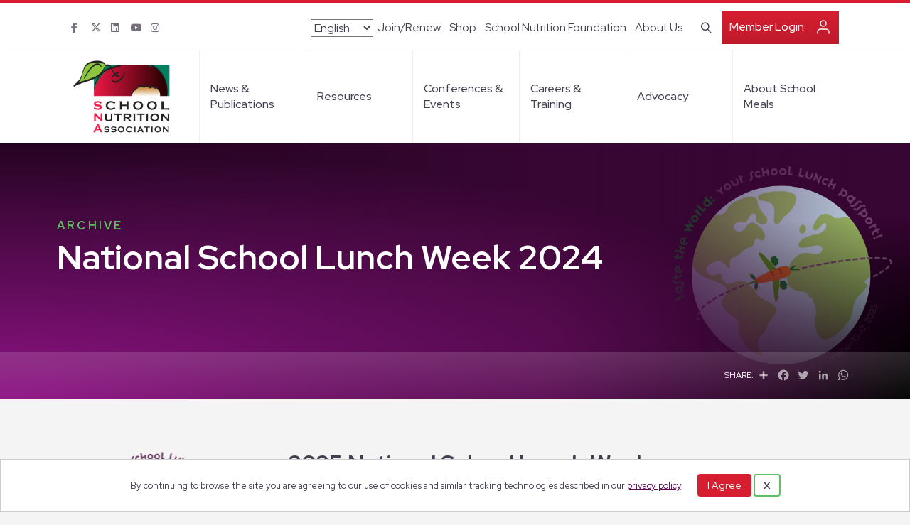

--- FILE ---
content_type: text/css; charset=UTF-8
request_url: https://schoolnutrition.org/wp-content/plugins/sna-custom-template/assets/css/style.css?ver=6.9
body_size: 3582
content:
/** Bootstrap navbar fix (https://git.io/fADqW) */
.sna-button {
  display: inline-block;
  padding: 1.4rem 5.1rem;
  font-size: 1.6rem;
  font-weight: bold;
  color: #9E17FF;
  background-color: #FFE821;
  transition: 0.3s;
}
.sna-button:hover {
  color: #9E17FF;
  text-decoration: unset;
  background-color: #E5DC00;
}

.page-template-template-sna-home #main,
.page-template-template-sna-home-php #main {
  overflow: hidden;
  position: relative;
  background-color: #9E17FF;
}
.page-template-template-sna-home #main::before,
.page-template-template-sna-home-php #main::before {
  content: "";
  position: absolute;
  top: -3%;
  left: 0;
  width: 100%;
  height: 100%;
  background-image: url("../images/Vector1.png");
  background-repeat: no-repeat;
  background-position: left;
  background-size: 23%;
  z-index: 0;
}
.page-template-template-sna-home #main::after,
.page-template-template-sna-home-php #main::after {
  content: "";
  position: absolute;
  top: 0;
  right: 0;
  width: 100%;
  height: 100%;
  background-image: url("../images/Vector2.png");
  background-repeat: no-repeat;
  background-position: right;
  background-size: 23%;
  z-index: 0;
}
.page-template-template-sna-home .breadcrumb-col,
.page-template-template-sna-home .share-col,
.page-template-template-sna-home-php .breadcrumb-col,
.page-template-template-sna-home-php .share-col {
  display: none;
}

.page-template-template-sna-about #main,
.page-template-template-sna-about-php #main {
  overflow: hidden;
  background-color: #00ADEF;
}
.page-template-template-sna-about #main .hero-header-block::after,
.page-template-template-sna-about-php #main .hero-header-block::after {
  background-image: url("../images/overlay-about.png");
}
.page-template-template-sna-about #main .banner-block::before,
.page-template-template-sna-about-php #main .banner-block::before {
  display: none;
}
.page-template-template-sna-about #main .banner-block::after,
.page-template-template-sna-about-php #main .banner-block::after {
  background-image: url("../images/overlay-blue.png");
}
.page-template-template-sna-about .breadcrumb-col,
.page-template-template-sna-about .share-col,
.page-template-template-sna-about-php .breadcrumb-col,
.page-template-template-sna-about-php .share-col {
  display: none;
}

.page-template-template-sna-for-schools #main,
.page-template-template-sna-for-schools-php #main {
  overflow: hidden;
  background-color: #F16075;
}
.page-template-template-sna-for-schools #main::before,
.page-template-template-sna-for-schools-php #main::before {
  content: "";
  position: absolute;
  top: 15%;
  left: 0;
  width: 100%;
  height: 84.58vw;
  background-image: url("../images/Vector6.png");
  background-repeat: no-repeat;
  background-position: left;
  background-size: contain;
  z-index: 2;
}
@media (max-width: 991px) {
  .page-template-template-sna-for-schools #main::before,
  .page-template-template-sna-for-schools-php #main::before {
    display: none;
  }
}
.page-template-template-sna-for-schools #main .hero-header-block::after,
.page-template-template-sna-for-schools-php #main .hero-header-block::after {
  background-image: url("../images/overlay-schools.png");
}
.page-template-template-sna-for-schools #main .banner-block::before,
.page-template-template-sna-for-schools-php #main .banner-block::before {
  display: none;
}
.page-template-template-sna-for-schools #main .banner-block::after,
.page-template-template-sna-for-schools-php #main .banner-block::after {
  background-image: url("../images/overlay-blue.png");
}
.page-template-template-sna-for-schools .breadcrumb-col,
.page-template-template-sna-for-schools .share-col,
.page-template-template-sna-for-schools-php .breadcrumb-col,
.page-template-template-sna-for-schools-php .share-col {
  display: none;
}

.page-template-template-sna-for-parents #main,
.page-template-template-sna-for-parents-php #main {
  overflow: hidden;
  background-color: #9E17FF;
}
.page-template-template-sna-for-parents #main::before,
.page-template-template-sna-for-parents-php #main::before {
  content: "";
  position: absolute;
  top: 15%;
  left: 0;
  width: 100%;
  height: 49.6vw;
  background-image: url("../images/Vector7.png");
  background-repeat: no-repeat;
  background-position: left;
  background-size: contain;
  z-index: 2;
}
@media (max-width: 991px) {
  .page-template-template-sna-for-parents #main::before,
  .page-template-template-sna-for-parents-php #main::before {
    display: none;
  }
}
.page-template-template-sna-for-parents #main .resources-list-block,
.page-template-template-sna-for-parents-php #main .resources-list-block {
  background-color: #F16075;
  background-image: url("../images/overlay.png");
  background-size: contain;
  background-position: top;
  background-repeat: no-repeat;
  padding-top: 18rem;
}
@media (max-width: 991px) {
  .page-template-template-sna-for-parents #main .resources-list-block,
  .page-template-template-sna-for-parents-php #main .resources-list-block {
    padding-top: 10rem;
  }
}
.page-template-template-sna-for-parents #main .resources-list-block::before,
.page-template-template-sna-for-parents-php #main .resources-list-block::before {
  content: "";
  position: absolute;
  top: 0;
  left: 0;
  width: 100%;
  height: 100%;
  background-image: url("../images/Vector8.png");
  background-repeat: no-repeat;
  background-position: left;
  background-size: 15%;
  z-index: 1;
}
.page-template-template-sna-for-parents #main .resources-list-block::after,
.page-template-template-sna-for-parents-php #main .resources-list-block::after {
  content: "";
  position: absolute;
  top: 0;
  right: 0;
  width: 100%;
  height: 100%;
  background-image: url("../images/Vector9.png");
  background-repeat: no-repeat;
  background-position: bottom right;
  background-size: 35%;
  z-index: 0;
}
.page-template-template-sna-for-parents .breadcrumb-col,
.page-template-template-sna-for-parents .share-col,
.page-template-template-sna-for-parents-php .breadcrumb-col,
.page-template-template-sna-for-parents-php .share-col {
  display: none;
}

.page-template-template-sna-follow-us .fl-page-content,
.page-template-template-sna-follow-us-php .fl-page-content {
  position: relative;
  overflow: hidden;
}
.page-template-template-sna-follow-us .fl-page-content::before,
.page-template-template-sna-follow-us-php .fl-page-content::before {
  content: "";
  position: absolute;
  top: 8%;
  left: 0;
  width: 100%;
  height: 100%;
  background-image: url("../images/Vector13.png");
  background-repeat: no-repeat;
  background-position: left;
  background-size: 18%;
  z-index: 0;
}
.page-template-template-sna-follow-us .fl-page-content::after,
.page-template-template-sna-follow-us-php .fl-page-content::after {
  content: "";
  position: absolute;
  top: 29%;
  right: 0;
  width: 100%;
  height: 100%;
  background-image: url("../images/Vector12.png");
  background-repeat: no-repeat;
  background-position: right;
  background-size: 30%;
  z-index: 0;
}
.page-template-template-sna-follow-us #main,
.page-template-template-sna-follow-us-php #main {
  overflow: hidden;
  background-color: #00ADEF;
}
.page-template-template-sna-follow-us #main::before,
.page-template-template-sna-follow-us-php #main::before {
  content: "";
  position: absolute;
  top: 8%;
  left: 0;
  width: 100%;
  height: 80.58vw;
  background-image: url("../images/Vector10.png");
  background-repeat: no-repeat;
  background-position: left;
  background-size: contain;
  z-index: 2;
}
@media (max-width: 991px) {
  .page-template-template-sna-follow-us #main::before,
  .page-template-template-sna-follow-us-php #main::before {
    display: none;
  }
}
.page-template-template-sna-follow-us #main::after,
.page-template-template-sna-follow-us-php #main::after {
  content: "";
  position: absolute;
  top: 33%;
  left: 0;
  width: 100%;
  height: 61vw;
  background-image: url("../images/Vector11.png");
  background-repeat: no-repeat;
  background-position: right;
  background-size: contain;
  z-index: 2;
}
@media (max-width: 991px) {
  .page-template-template-sna-follow-us #main::after,
  .page-template-template-sna-follow-us-php #main::after {
    display: none;
  }
}
.page-template-template-sna-follow-us #main .hero-header-block::after,
.page-template-template-sna-follow-us-php #main .hero-header-block::after {
  background-image: url("../images/overlay-about.png");
}
.page-template-template-sna-follow-us #main .featured-block::after,
.page-template-template-sna-follow-us-php #main .featured-block::after {
  background-image: url("../images/overlay-blue.png");
}
.page-template-template-sna-follow-us #main .banner-block::before,
.page-template-template-sna-follow-us-php #main .banner-block::before {
  display: none;
}
.page-template-template-sna-follow-us #main .banner-block::after,
.page-template-template-sna-follow-us-php #main .banner-block::after {
  background-image: url("../images/overlay-blue.png");
}
.page-template-template-sna-follow-us .breadcrumb-col,
.page-template-template-sna-follow-us .share-col,
.page-template-template-sna-follow-us-php .breadcrumb-col,
.page-template-template-sna-follow-us-php .share-col {
  display: none;
}

.cta-block {
  background-color: #9E17FF;
  padding: 6.8rem 7vw;
  display: flex;
  justify-content: center;
  align-items: center;
  gap: 4rem;
}
.cta-block h4 {
  color: #fff;
  margin: 0;
}
.cta-block .cta-buttons {
  display: flex;
  flex-wrap: wrap;
  gap: 3.9rem;
}
@media (max-width: 991px) {
  .cta-block {
    padding: 5.6rem 2rem;
    flex-direction: column;
    gap: 2.5rem;
  }
  .cta-block .cta-buttons {
    gap: 2rem;
  }
}

.union-intro-block {
  background-color: #FFE821;
  padding: 12.5rem 7.1vw;
  display: grid;
  grid-template-columns: 40% 1fr;
  grid-column-gap: 6rem;
  position: relative;
  z-index: 1;
}
.union-intro-block .data-points .point {
  margin-bottom: 5.5rem;
}
.union-intro-block .data-points .point .number {
  margin: 0;
  font-size: 7rem;
  color: #9E17FF;
  line-height: 1.1;
}
.union-intro-block .data-points .point .subtitle {
  margin: 0;
  color: #000000;
}
.union-intro-block .intro h1,
.union-intro-block .intro h2,
.union-intro-block .intro h3,
.union-intro-block .intro h4,
.union-intro-block .intro h5 {
  color: #000000;
  margin-bottom: 4rem;
}
.union-intro-block .intro p {
  font-size: 2.4rem;
  margin-bottom: 4rem;
  line-height: 1.35;
  color: #000000;
}
.union-intro-block .intro p:last-child {
  margin-bottom: 0;
}
.union-intro-block .intro a {
  text-decoration: underline;
  color: #000000;
}
@media (max-width: 1199px) {
  .union-intro-block {
    grid-template-columns: repeat(2, 1fr);
    grid-column-gap: 3rem;
  }
}
@media (max-width: 991px) {
  .union-intro-block {
    grid-template-columns: repeat(1, 1fr);
    grid-column-gap: 3rem;
    padding: 5.6rem 2rem;
  }
  .union-intro-block .data-points .point {
    margin-bottom: 3rem;
  }
  .union-intro-block .data-points .point .number {
    font-size: 5rem;
  }
  .union-intro-block .intro h1,
  .union-intro-block .intro h2,
  .union-intro-block .intro h3,
  .union-intro-block .intro h4,
  .union-intro-block .intro h5 {
    margin-bottom: 2rem;
  }
  .union-intro-block .intro p {
    font-size: 2rem;
    margin-bottom: 2.5rem;
    line-height: 1.35;
  }
}

.banner-block {
  min-height: 91rem;
  background-repeat: no-repeat;
  background-size: cover;
  display: flex;
  align-items: center;
  justify-content: center;
  position: relative;
  z-index: 1;
}
.banner-block::before {
  content: "";
  position: absolute;
  top: 0;
  left: 0;
  width: 100%;
  height: 100%;
  background: rgba(0, 0, 0, 0.3);
  z-index: 2;
}
.banner-block::after {
  content: "";
  position: absolute;
  top: 0;
  left: 0;
  width: 100%;
  height: 100%;
  background-image: url("../images/overlay.png");
  background-repeat: no-repeat;
  background-position: top;
  background-size: contain;
  z-index: 3;
}
.banner-block .title {
  text-align: center;
  color: #fff;
  padding: 7vw 16vw;
  position: relative;
  z-index: 4;
  font-family: "turbinado-pro", sans-serif;
  font-size: 10.5rem;
  line-height: 1;
  font-weight: bold;
  transform: rotate(-5.96deg);
}
@media (max-width: 991px) {
  .banner-block {
    min-height: 100%;
  }
  .banner-block .title {
    font-size: 6.5rem;
    padding: 10rem 2rem;
  }
}

.featured-image-block {
  padding: 10rem 7.1vw;
  display: grid;
  grid-template-columns: 32% 1fr;
  grid-column-gap: 5rem;
  position: relative;
  z-index: 1;
}
.featured-image-block .featured-image {
  margin: 0 auto;
  position: relative;
  z-index: 3;
}
.featured-image-block .content {
  position: relative;
  z-index: 3;
}
.featured-image-block .content h1,
.featured-image-block .content h2,
.featured-image-block .content h3,
.featured-image-block .content h4,
.featured-image-block .content h5 {
  margin: 0;
  margin-bottom: 4rem;
  color: #fff;
}
.featured-image-block .content h1:last-child,
.featured-image-block .content h2:last-child,
.featured-image-block .content h3:last-child,
.featured-image-block .content h4:last-child,
.featured-image-block .content h5:last-child {
  margin-bottom: 0;
}
.featured-image-block .content p {
  font-size: 2.4rem;
  margin-bottom: 4rem;
  line-height: 1.35;
  color: #fff;
}
.featured-image-block .content p:last-child {
  margin-bottom: 0;
}
.featured-image-block .content a {
  text-decoration: underline;
  color: #fff;
}
@media (max-width: 1199px) {
  .featured-image-block {
    grid-column-gap: 3rem;
  }
}
@media (max-width: 991px) {
  .featured-image-block {
    grid-row-gap: 3rem;
    grid-template-columns: repeat(1, 1fr);
    padding: 5.6rem 2rem;
  }
  .featured-image-block .content h1,
  .featured-image-block .content h2,
  .featured-image-block .content h3,
  .featured-image-block .content h4,
  .featured-image-block .content h5 {
    margin-bottom: 3rem;
  }
  .featured-image-block .content p {
    font-size: 2rem;
    margin-bottom: 2.5rem;
    line-height: 1.35;
  }
}

.video-block {
  padding: 6.5rem 7.1vw;
  position: relative;
  z-index: 1;
}
.video-block h3 {
  max-width: 80%;
  margin: 0 auto;
  margin-bottom: 10rem;
  color: #fff;
  text-align: center;
}
.video-block .video-wrapper {
  position: relative;
  width: 100%;
  padding-bottom: 56.25%;
  height: 0;
  overflow: hidden;
}
.video-block .video-wrapper iframe {
  position: absolute;
  top: 0;
  left: 0;
  width: 100%;
  height: 100%;
  border: 0;
}
@media (max-width: 991px) {
  .video-block {
    padding: 6.5rem 2rem;
  }
  .video-block h3 {
    max-width: 100%;
    margin-bottom: 6.5rem;
  }
}

.hero-header-block {
  background-repeat: no-repeat;
  background-size: cover;
  background-position: center;
  padding: 5rem;
  padding-bottom: 15rem;
  position: relative;
  z-index: 1;
  min-height: 78rem;
  background-color: #9E17FF;
}
.hero-header-block::after {
  content: "";
  position: absolute;
  bottom: 0;
  left: 0;
  width: 100%;
  height: 100%;
  background-image: url("../images/overlay-home.png");
  background-repeat: no-repeat;
  background-position: bottom;
  background-size: contain;
  z-index: 1;
}
.hero-header-block .nav-menu {
  position: relative;
  z-index: 3;
  display: flex;
  justify-content: center;
  align-items: center;
  gap: 4rem;
}
.hero-header-block .nav-menu .logo img {
  height: 11.1rem;
}
.hero-header-block .nav-menu .menu-item .menu-link {
  font-size: 2.4rem;
  font-weight: bold;
  text-decoration: none;
  color: #fff;
  padding: 0 5rem;
  border-left: 1px solid #FFFFFF;
}
.hero-header-block .nav-menu .menu-item .menu-link span {
  background-size: 0 100%;
  text-decoration: none;
  background-repeat: no-repeat;
  transition: all 0.2s;
  background-image: linear-gradient(transparent calc(100% - 2px), #FFFFFF 2px);
}
.hero-header-block .nav-menu .menu-item .menu-link:hover {
  color: #fff;
  text-decoration: none;
}
.hero-header-block .nav-menu .menu-item .menu-link:hover span {
  background-size: 100% 100%;
}
.hero-header-block .nav-menu .menu-item .menu-link.active span {
  background-size: 100% 100%;
}
@media (max-width: 1199px) {
  .hero-header-block .nav-menu .menu-item .menu-link {
    font-size: 2rem;
    padding: 0 2.5rem;
  }
}
@media (max-width: 575px) {
  .hero-header-block .nav-menu .menu-item {
    display: grid;
    grid-template-columns: repeat(2, 1fr);
    grid-row-gap: 1rem;
    grid-column-gap: 1rem;
  }
  .hero-header-block .nav-menu .menu-item .menu-link {
    border-left: unset;
    padding: 0;
  }
}
.hero-header-block .header-content {
  position: relative;
  z-index: 3;
  padding: 10rem 0;
  padding-top: 15rem;
  display: flex;
  align-items: center;
  justify-content: center;
  gap: 8rem;
  flex-direction: column;
}
.hero-header-block .header-content .title {
  margin: 0;
  text-align: center;
  color: #fff;
  position: relative;
  z-index: 4;
  font-family: "turbinado-pro", sans-serif;
  font-size: 10.5rem;
  line-height: 1;
  font-weight: bold;
  transform: rotate(-5.96deg);
}
@media (max-width: 991px) {
  .hero-header-block .header-content .title {
    font-size: 6.5rem;
  }
}
.hero-header-block .header-content .buttons {
  text-align: center;
  display: flex;
  justify-content: center;
  align-items: center;
  gap: 8rem;
}
@media (max-width: 991px) {
  .hero-header-block {
    padding: 5rem 2rem;
    min-height: 100%;
  }
  .hero-header-block .nav-menu {
    flex-direction: column;
    gap: 3rem;
  }
  .hero-header-block .nav-menu .menu-item {
    text-align: center;
  }
  .hero-header-block .nav-menu .menu-item .menu-link {
    padding: 0 1.5rem;
  }
  .hero-header-block .nav-menu .menu-item .menu-link:first-child {
    border-left: none;
  }
  .hero-header-block .header-content {
    padding: 6.5rem 0;
    gap: 6rem;
  }
  .hero-header-block .header-content .buttons {
    text-align: center;
    display: flex;
    justify-content: center;
    align-items: center;
    flex-wrap: wrap;
    gap: 2rem;
  }
}

.services-block {
  background-color: #00ADEF;
  padding: 12.5rem 7.1vw;
  display: grid;
  grid-template-columns: 40% 1fr;
  grid-column-gap: 6rem;
  position: relative;
  z-index: 1;
}
.services-block .data-points .point {
  margin-bottom: 5.5rem;
}
.services-block .data-points .point .number {
  margin: 0;
  font-size: 7rem;
  color: #FFE821;
  line-height: 1.1;
}
.services-block .data-points .point .subtitle {
  margin: 0;
  color: #fff;
}
.services-block .intro h1,
.services-block .intro h2,
.services-block .intro h3,
.services-block .intro h4,
.services-block .intro h5 {
  color: #fff;
  margin-bottom: 4rem;
}
.services-block .intro p {
  font-size: 2.4rem;
  margin-bottom: 4rem;
  line-height: 1.35;
  color: #fff;
}
.services-block .intro p:last-child {
  margin-bottom: 0;
}
.services-block .intro a {
  text-decoration: underline;
  color: #fff;
}
.services-block .intro .service {
  color: #fff;
  margin-bottom: 10rem;
}
.services-block .intro .service .items {
  display: grid;
  grid-template-columns: repeat(3, 1fr);
  grid-row-gap: 2rem;
  grid-column-gap: 2rem;
}
.services-block .intro .service .items .item {
  display: flex;
  align-items: center;
  flex-direction: column;
  gap: 2.4rem;
}
.services-block .intro .service .items .item .icon {
  height: 14.8rem;
}
.services-block .intro .service .items .item .subtitle {
  text-align: center;
  margin: 0;
}
@media (max-width: 991px) {
  .services-block .intro .service {
    margin-bottom: 6rem;
  }
}
@media (max-width: 1199px) {
  .services-block {
    grid-template-columns: repeat(1, 1fr);
    grid-column-gap: 3rem;
  }
}
@media (max-width: 991px) {
  .services-block {
    padding: 5.6rem 2rem;
  }
  .services-block .data-points .point {
    margin-bottom: 3rem;
  }
  .services-block .data-points .point .number {
    font-size: 5rem;
  }
  .services-block .intro h1,
  .services-block .intro h2,
  .services-block .intro h3,
  .services-block .intro h4,
  .services-block .intro h5 {
    margin-bottom: 2rem;
  }
  .services-block .intro p {
    font-size: 2rem;
    margin-bottom: 2.5rem;
    line-height: 1.35;
  }
}
@media (max-width: 991px) and (max-width: 767px) {
  .services-block .intro .service .items {
    grid-template-columns: repeat(1, 1fr);
    grid-row-gap: 4rem;
  }
}

.featured-block {
  background-repeat: no-repeat;
  background-size: cover;
  position: relative;
  padding: 24.5rem 7.1vw;
  padding-bottom: 15.5rem;
  display: grid;
  grid-template-columns: 32% 1fr;
  grid-column-gap: 5rem;
  position: relative;
  z-index: 1;
}
.featured-block::before {
  content: "";
  position: absolute;
  top: 0;
  left: 0;
  width: 100%;
  height: 100%;
  background: rgba(0, 0, 0, 0.6);
  z-index: 2;
}
.featured-block::after {
  content: "";
  position: absolute;
  top: 0;
  left: 0;
  width: 100%;
  height: 100%;
  background-image: url("../images/overlay-red.png");
  background-repeat: no-repeat;
  background-position: top;
  background-size: contain;
  z-index: 3;
}
.featured-block .featured {
  position: relative;
  z-index: 4;
}
.featured-block .featured .content {
  margin-bottom: 4rem;
}
.featured-block .featured .content h1,
.featured-block .featured .content h2,
.featured-block .featured .content h3,
.featured-block .featured .content h4,
.featured-block .featured .content h5 {
  margin: 0;
  margin-bottom: 4rem;
  color: #fff;
}
.featured-block .featured .content h1:last-child,
.featured-block .featured .content h2:last-child,
.featured-block .featured .content h3:last-child,
.featured-block .featured .content h4:last-child,
.featured-block .featured .content h5:last-child {
  margin-bottom: 0;
}
.featured-block .featured .content p {
  font-size: 2.4rem;
  margin-bottom: 4rem;
  line-height: 1.35;
  color: #fff;
}
.featured-block .featured .content p:last-child {
  margin-bottom: 0;
}
.featured-block .featured .content a {
  text-decoration: underline;
  color: #fff;
}
@media (max-width: 991px) {
  .featured-block {
    padding: 10rem 2rem;
    padding-bottom: 6rem;
    grid-template-columns: repeat(1, 1fr);
  }
  .featured-block .featured .content {
    margin-bottom: 2rem;
  }
  .featured-block .featured .content h1,
  .featured-block .featured .content h2,
  .featured-block .featured .content h3,
  .featured-block .featured .content h4,
  .featured-block .featured .content h5 {
    margin-bottom: 2rem;
  }
  .featured-block .featured .content p {
    font-size: 2rem;
    margin-bottom: 2rem;
  }
}

.resources-list-block {
  position: relative;
  z-index: 1;
  background-color: #9E17FF;
  padding: 15.5rem 7.1vw;
  padding-top: 10rem;
}
.resources-list-block::before {
  content: "";
  position: absolute;
  top: 0;
  left: 0;
  width: 100%;
  height: 100%;
  background-image: url("../images/Vector3.png");
  background-repeat: no-repeat;
  background-position: bottom left;
  background-size: 45%;
  z-index: 0;
}
.resources-list-block::after {
  content: "";
  position: absolute;
  top: 0;
  right: 0;
  width: 100%;
  height: 100%;
  background-image: url("../images/Vector4.png");
  background-repeat: no-repeat;
  background-position: top right;
  background-size: 23%;
  z-index: 0;
}
.resources-list-block .title {
  text-align: center;
  color: #fff;
  position: relative;
  z-index: 4;
  font-family: "turbinado-pro", sans-serif;
  font-size: 10.5rem;
  line-height: 1;
  font-weight: bold;
  transform: rotate(-5.96deg);
}
.resources-list-block .resources {
  margin-top: 6rem;
  display: grid;
  grid-template-columns: repeat(3, 1fr);
  grid-column-gap: 2.5rem;
  grid-row-gap: 2.5rem;
}
.resources-list-block .resources .resource {
  position: relative;
  min-height: 40.5rem;
  background-repeat: no-repeat;
  background-position: center;
  display: flex;
  align-items: center;
  justify-content: flex-end;
  flex-direction: column;
  gap: 0.8rem;
  padding: 3.2rem 2rem;
}
.resources-list-block .resources .resource::before {
  content: "";
  position: absolute;
  left: 0;
  top: 0;
  width: 100%;
  height: 100%;
  z-index: 1;
  background: rgba(0, 0, 0, 0.4);
}
.resources-list-block .resources .resource h3,
.resources-list-block .resources .resource a {
  position: relative;
  z-index: 2;
  text-align: center;
  color: #fff;
  margin: 0;
}
.resources-list-block .resources .resource a {
  text-decoration: underline;
}
@media (max-width: 1199px) {
  .resources-list-block .resources {
    grid-template-columns: repeat(2, 1fr);
  }
}
@media (max-width: 767px) {
  .resources-list-block .resources {
    margin-top: 3.5rem;
    grid-template-columns: repeat(1, 1fr);
  }
}
@media (max-width: 991px) {
  .resources-list-block {
    padding: 6.5rem 2rem;
    padding-top: 10rem;
  }
  .resources-list-block .title {
    font-size: 6.5rem;
  }
}

.demographic-block {
  padding: 13rem 8.46vw;
  padding-bottom: 0;
  position: relative;
  z-index: 3;
  color: #fff;
}
.demographic-block:last-child {
  padding-bottom: 15rem;
}
@media (max-width: 991px) {
  .demographic-block {
    padding: 5.6rem 2rem;
    padding-bottom: 0;
  }
  .demographic-block:last-child {
    padding-bottom: 6.5rem;
  }
}
.demographic-block .images-slider {
  margin-bottom: 7.3rem;
  width: 57.75vw;
}
@media (max-width: 991px) {
  .demographic-block .images-slider {
    width: 100%;
    margin-bottom: 1.5rem;
  }
}
.demographic-block .images-slider img {
  height: 38.56vw;
  min-height: 38.56vw;
  object-fit: cover;
}
@media (max-width: 991px) {
  .demographic-block .images-slider img {
    width: 100%;
    height: 50vw;
    min-height: 50vw;
  }
}
.demographic-block .info {
  display: flex;
  gap: 4.4rem;
}
@media (max-width: 991px) {
  .demographic-block .info {
    flex-direction: column;
    gap: 0;
  }
}
.demographic-block .info .stats {
  flex: 2;
}
.demographic-block .info .stats .stat:not(:last-child) {
  margin-bottom: 4.5rem;
}
@media (max-width: 991px) {
  .demographic-block .info .stats .stat:not(:last-child) {
    margin-bottom: 1.5rem;
  }
}
.demographic-block .info .stats .stat .value {
  font-size: 7rem;
  line-height: 1;
  margin-bottom: 0;
  font-weight: 700;
  color: #FFE821;
}
@media (max-width: 991px) {
  .demographic-block .info .stats .stat .value {
    font-size: 5rem;
  }
}
.demographic-block .info .stats .stat .description {
  font-size: 3.2rem;
  line-height: 1.125;
  font-weight: 600;
}
@media (max-width: 991px) {
  .demographic-block .info .stats .stat .description {
    font-size: 2.4rem;
  }
}
.demographic-block .info .text {
  flex: 3;
}
.demographic-block .info .text .content {
  margin-bottom: 4.2rem;
}
@media (max-width: 991px) {
  .demographic-block .info .text .content {
    margin-bottom: 2rem;
  }
}
.demographic-block .info .text h3,
.demographic-block .info .text h4 {
  color: #fff;
}
.demographic-block .info .text h3 {
  font-size: 3.2rem;
  line-height: 1.125;
  margin-bottom: 2.5rem;
  font-weight: 700;
}
@media (max-width: 991px) {
  .demographic-block .info .text h3 {
    font-size: 2.4rem;
  }
}
.demographic-block .info .text h4 {
  font-size: 2.4rem;
  line-height: 1.35;
  margin-bottom: 0;
  font-weight: 700;
}
@media (max-width: 991px) {
  .demographic-block .info .text h4 {
    font-size: 1.8rem;
  }
}
.demographic-block .info .text p {
  font-size: 2.4rem;
  line-height: 1.35;
  margin-bottom: 0;
}
@media (max-width: 991px) {
  .demographic-block .info .text p {
    font-size: 1.8rem;
  }
}
.demographic-block .info .text p:not(:last-child) {
  margin-bottom: 2.5rem;
}
.demographic-block .slick-dots {
  position: absolute;
  margin-bottom: 0;
  display: flex;
  justify-content: center;
  gap: 2rem;
  bottom: 3.5rem;
  left: 50%;
  transform: translateX(-50%);
}
@media (max-width: 991px) {
  .demographic-block .slick-dots {
    bottom: 1.5rem;
  }
}
.demographic-block .slick-dots li {
  display: inline-block;
  cursor: pointer;
}
.demographic-block .slick-dots li.slick-active .dot.black {
  background-color: #FFE821;
}
.demographic-block .dot {
  width: 1.8rem;
  height: 1.8rem;
  border-radius: 50%;
  display: block;
  transition: 0.2s;
  background-color: #D9D9D9;
}
@media (max-width: 991px) {
  .demographic-block .dot {
    width: 1rem;
    height: 1rem;
  }
}

/*# sourceMappingURL=style.css.map */


--- FILE ---
content_type: text/css; charset=UTF-8
request_url: https://schoolnutrition.org/wp-content/uploads/bb-plugin/cache/c2db029dd06ebe342606cbaad5559605-layout-bundle.css?ver=2.9.2.1-1.5.1
body_size: 7094
content:
.fl-builder-content *,.fl-builder-content *:before,.fl-builder-content *:after {-webkit-box-sizing: border-box;-moz-box-sizing: border-box;box-sizing: border-box;}.fl-row:before,.fl-row:after,.fl-row-content:before,.fl-row-content:after,.fl-col-group:before,.fl-col-group:after,.fl-col:before,.fl-col:after,.fl-module:not([data-accepts]):before,.fl-module:not([data-accepts]):after,.fl-module-content:before,.fl-module-content:after {display: table;content: " ";}.fl-row:after,.fl-row-content:after,.fl-col-group:after,.fl-col:after,.fl-module:not([data-accepts]):after,.fl-module-content:after {clear: both;}.fl-clear {clear: both;}.fl-row,.fl-row-content {margin-left: auto;margin-right: auto;min-width: 0;}.fl-row-content-wrap {position: relative;}.fl-builder-mobile .fl-row-bg-photo .fl-row-content-wrap {background-attachment: scroll;}.fl-row-bg-video,.fl-row-bg-video .fl-row-content,.fl-row-bg-embed,.fl-row-bg-embed .fl-row-content {position: relative;}.fl-row-bg-video .fl-bg-video,.fl-row-bg-embed .fl-bg-embed-code {bottom: 0;left: 0;overflow: hidden;position: absolute;right: 0;top: 0;}.fl-row-bg-video .fl-bg-video video,.fl-row-bg-embed .fl-bg-embed-code video {bottom: 0;left: 0px;max-width: none;position: absolute;right: 0;top: 0px;}.fl-row-bg-video .fl-bg-video video {min-width: 100%;min-height: 100%;width: auto;height: auto;}.fl-row-bg-video .fl-bg-video iframe,.fl-row-bg-embed .fl-bg-embed-code iframe {pointer-events: none;width: 100vw;height: 56.25vw; max-width: none;min-height: 100vh;min-width: 177.77vh; position: absolute;top: 50%;left: 50%;-ms-transform: translate(-50%, -50%); -webkit-transform: translate(-50%, -50%); transform: translate(-50%, -50%);}.fl-bg-video-fallback {background-position: 50% 50%;background-repeat: no-repeat;background-size: cover;bottom: 0px;left: 0px;position: absolute;right: 0px;top: 0px;}.fl-row-bg-slideshow,.fl-row-bg-slideshow .fl-row-content {position: relative;}.fl-row .fl-bg-slideshow {bottom: 0;left: 0;overflow: hidden;position: absolute;right: 0;top: 0;z-index: 0;}.fl-builder-edit .fl-row .fl-bg-slideshow * {bottom: 0;height: auto !important;left: 0;position: absolute !important;right: 0;top: 0;}.fl-row-bg-overlay .fl-row-content-wrap:after {border-radius: inherit;content: '';display: block;position: absolute;top: 0;right: 0;bottom: 0;left: 0;z-index: 0;}.fl-row-bg-overlay .fl-row-content {position: relative;z-index: 1;}.fl-row-default-height .fl-row-content-wrap,.fl-row-custom-height .fl-row-content-wrap {display: -webkit-box;display: -webkit-flex;display: -ms-flexbox;display: flex;min-height: 100vh;}.fl-row-overlap-top .fl-row-content-wrap {display: -webkit-inline-box;display: -webkit-inline-flex;display: -moz-inline-box;display: -ms-inline-flexbox;display: inline-flex;width: 100%;}.fl-row-default-height .fl-row-content-wrap,.fl-row-custom-height .fl-row-content-wrap {min-height: 0;}.fl-row-default-height .fl-row-content,.fl-row-full-height .fl-row-content,.fl-row-custom-height .fl-row-content {-webkit-box-flex: 1 1 auto; -moz-box-flex: 1 1 auto;-webkit-flex: 1 1 auto;-ms-flex: 1 1 auto;flex: 1 1 auto;}.fl-row-default-height .fl-row-full-width.fl-row-content,.fl-row-full-height .fl-row-full-width.fl-row-content,.fl-row-custom-height .fl-row-full-width.fl-row-content {max-width: 100%;width: 100%;}.fl-row-default-height.fl-row-align-center .fl-row-content-wrap,.fl-row-full-height.fl-row-align-center .fl-row-content-wrap,.fl-row-custom-height.fl-row-align-center .fl-row-content-wrap {-webkit-align-items: center;-webkit-box-align: center;-webkit-box-pack: center;-webkit-justify-content: center;-ms-flex-align: center;-ms-flex-pack: center;justify-content: center;align-items: center;}.fl-row-default-height.fl-row-align-bottom .fl-row-content-wrap,.fl-row-full-height.fl-row-align-bottom .fl-row-content-wrap,.fl-row-custom-height.fl-row-align-bottom .fl-row-content-wrap {-webkit-align-items: flex-end;-webkit-justify-content: flex-end;-webkit-box-align: end;-webkit-box-pack: end;-ms-flex-align: end;-ms-flex-pack: end;justify-content: flex-end;align-items: flex-end;}.fl-col-group-equal-height {display: flex;flex-wrap: wrap;width: 100%;}.fl-col-group-equal-height.fl-col-group-has-child-loading {flex-wrap: nowrap;}.fl-col-group-equal-height .fl-col,.fl-col-group-equal-height .fl-col-content {display: flex;flex: 1 1 auto;}.fl-col-group-equal-height .fl-col-content {flex-direction: column;flex-shrink: 1;min-width: 1px;max-width: 100%;width: 100%;}.fl-col-group-equal-height:before,.fl-col-group-equal-height .fl-col:before,.fl-col-group-equal-height .fl-col-content:before,.fl-col-group-equal-height:after,.fl-col-group-equal-height .fl-col:after,.fl-col-group-equal-height .fl-col-content:after{content: none;}.fl-col-group-nested.fl-col-group-equal-height.fl-col-group-align-top .fl-col-content,.fl-col-group-equal-height.fl-col-group-align-top .fl-col-content {justify-content: flex-start;}.fl-col-group-nested.fl-col-group-equal-height.fl-col-group-align-center .fl-col-content,.fl-col-group-equal-height.fl-col-group-align-center .fl-col-content {justify-content: center;}.fl-col-group-nested.fl-col-group-equal-height.fl-col-group-align-bottom .fl-col-content,.fl-col-group-equal-height.fl-col-group-align-bottom .fl-col-content {justify-content: flex-end;}.fl-col-group-equal-height.fl-col-group-align-center .fl-col-group {width: 100%;}.fl-col {float: left;min-height: 1px;}.fl-col-bg-overlay .fl-col-content {position: relative;}.fl-col-bg-overlay .fl-col-content:after {border-radius: inherit;content: '';display: block;position: absolute;top: 0;right: 0;bottom: 0;left: 0;z-index: 0;}.fl-col-bg-overlay .fl-module {position: relative;z-index: 2;}.single:not(.woocommerce).single-fl-builder-template .fl-content {width: 100%;}.fl-builder-layer {position: absolute;top:0;left:0;right: 0;bottom: 0;z-index: 0;pointer-events: none;overflow: hidden;}.fl-builder-shape-layer {z-index: 0;}.fl-builder-shape-layer.fl-builder-bottom-edge-layer {z-index: 1;}.fl-row-bg-overlay .fl-builder-shape-layer {z-index: 1;}.fl-row-bg-overlay .fl-builder-shape-layer.fl-builder-bottom-edge-layer {z-index: 2;}.fl-row-has-layers .fl-row-content {z-index: 1;}.fl-row-bg-overlay .fl-row-content {z-index: 2;}.fl-builder-layer > * {display: block;position: absolute;top:0;left:0;width: 100%;}.fl-builder-layer + .fl-row-content {position: relative;}.fl-builder-layer .fl-shape {fill: #aaa;stroke: none;stroke-width: 0;width:100%;}@supports (-webkit-touch-callout: inherit) {.fl-row.fl-row-bg-parallax .fl-row-content-wrap,.fl-row.fl-row-bg-fixed .fl-row-content-wrap {background-position: center !important;background-attachment: scroll !important;}}@supports (-webkit-touch-callout: none) {.fl-row.fl-row-bg-fixed .fl-row-content-wrap {background-position: center !important;background-attachment: scroll !important;}}.fl-clearfix:before,.fl-clearfix:after {display: table;content: " ";}.fl-clearfix:after {clear: both;}.sr-only {position: absolute;width: 1px;height: 1px;padding: 0;overflow: hidden;clip: rect(0,0,0,0);white-space: nowrap;border: 0;}.fl-builder-content a.fl-button,.fl-builder-content a.fl-button:visited {border-radius: 4px;-moz-border-radius: 4px;-webkit-border-radius: 4px;display: inline-block;font-size: 16px;font-weight: normal;line-height: 18px;padding: 12px 24px;text-decoration: none;text-shadow: none;}.fl-builder-content .fl-button:hover {text-decoration: none;}.fl-builder-content .fl-button:active {position: relative;top: 1px;}.fl-builder-content .fl-button-width-full .fl-button {display: block;text-align: center;}.fl-builder-content .fl-button-width-custom .fl-button {display: inline-block;text-align: center;max-width: 100%;}.fl-builder-content .fl-button-left {text-align: left;}.fl-builder-content .fl-button-center {text-align: center;}.fl-builder-content .fl-button-right {text-align: right;}.fl-builder-content .fl-button i {font-size: 1.3em;height: auto;margin-right:8px;vertical-align: middle;width: auto;}.fl-builder-content .fl-button i.fl-button-icon-after {margin-left: 8px;margin-right: 0;}.fl-builder-content .fl-button-has-icon .fl-button-text {vertical-align: middle;}.fl-icon-wrap {display: inline-block;}.fl-icon {display: table-cell;vertical-align: middle;}.fl-icon a {text-decoration: none;}.fl-icon i {float: right;height: auto;width: auto;}.fl-icon i:before {border: none !important;height: auto;width: auto;}.fl-icon-text {display: table-cell;text-align: left;padding-left: 15px;vertical-align: middle;}.fl-icon-text-empty {display: none;}.fl-icon-text *:last-child {margin: 0 !important;padding: 0 !important;}.fl-icon-text a {text-decoration: none;}.fl-icon-text span {display: block;}.fl-icon-text span.mce-edit-focus {min-width: 1px;}.fl-module img {max-width: 100%;}.fl-photo {line-height: 0;position: relative;}.fl-photo-align-left {text-align: left;}.fl-photo-align-center {text-align: center;}.fl-photo-align-right {text-align: right;}.fl-photo-content {display: inline-block;line-height: 0;position: relative;max-width: 100%;}.fl-photo-img-svg {width: 100%;}.fl-photo-content img {display: inline;height: auto;max-width: 100%;}.fl-photo-crop-circle img {-webkit-border-radius: 100%;-moz-border-radius: 100%;border-radius: 100%;}.fl-photo-caption {font-size: 13px;line-height: 18px;overflow: hidden;text-overflow: ellipsis;}.fl-photo-caption-below {padding-bottom: 20px;padding-top: 10px;}.fl-photo-caption-hover {background: rgba(0,0,0,0.7);bottom: 0;color: #fff;left: 0;opacity: 0;filter: alpha(opacity = 0);padding: 10px 15px;position: absolute;right: 0;-webkit-transition:opacity 0.3s ease-in;-moz-transition:opacity 0.3s ease-in;transition:opacity 0.3s ease-in;}.fl-photo-content:hover .fl-photo-caption-hover {opacity: 100;filter: alpha(opacity = 100);}.fl-builder-pagination,.fl-builder-pagination-load-more {padding: 40px 0;}.fl-builder-pagination ul.page-numbers {list-style: none;margin: 0;padding: 0;text-align: center;}.fl-builder-pagination li {display: inline-block;list-style: none;margin: 0;padding: 0;}.fl-builder-pagination li a.page-numbers,.fl-builder-pagination li span.page-numbers {border: 1px solid #e6e6e6;display: inline-block;padding: 5px 10px;margin: 0 0 5px;}.fl-builder-pagination li a.page-numbers:hover,.fl-builder-pagination li span.current {background: #f5f5f5;text-decoration: none;}.fl-slideshow,.fl-slideshow * {-webkit-box-sizing: content-box;-moz-box-sizing: content-box;box-sizing: content-box;}.fl-slideshow .fl-slideshow-image img {max-width: none !important;}.fl-slideshow-social {line-height: 0 !important;}.fl-slideshow-social * {margin: 0 !important;}.fl-builder-content .bx-wrapper .bx-viewport {background: transparent;border: none;box-shadow: none;-moz-box-shadow: none;-webkit-box-shadow: none;left: 0;}.mfp-wrap button.mfp-arrow,.mfp-wrap button.mfp-arrow:active,.mfp-wrap button.mfp-arrow:hover,.mfp-wrap button.mfp-arrow:focus {background: transparent !important;border: none !important;outline: none;position: absolute;top: 50%;box-shadow: none !important;-moz-box-shadow: none !important;-webkit-box-shadow: none !important;}.mfp-wrap .mfp-close,.mfp-wrap .mfp-close:active,.mfp-wrap .mfp-close:hover,.mfp-wrap .mfp-close:focus {background: transparent !important;border: none !important;outline: none;position: absolute;top: 0;box-shadow: none !important;-moz-box-shadow: none !important;-webkit-box-shadow: none !important;}.admin-bar .mfp-wrap .mfp-close,.admin-bar .mfp-wrap .mfp-close:active,.admin-bar .mfp-wrap .mfp-close:hover,.admin-bar .mfp-wrap .mfp-close:focus {top: 32px!important;}img.mfp-img {padding: 0;}.mfp-counter {display: none;}.mfp-wrap .mfp-preloader.fa {font-size: 30px;}.fl-form-field {margin-bottom: 15px;}.fl-form-field input.fl-form-error {border-color: #DD6420;}.fl-form-error-message {clear: both;color: #DD6420;display: none;padding-top: 8px;font-size: 12px;font-weight: lighter;}.fl-form-button-disabled {opacity: 0.5;}.fl-animation {opacity: 0;}body.fl-no-js .fl-animation {opacity: 1;}.fl-builder-preview .fl-animation,.fl-builder-edit .fl-animation,.fl-animated {opacity: 1;}.fl-animated {animation-fill-mode: both;-webkit-animation-fill-mode: both;}.fl-button.fl-button-icon-animation i {width: 0 !important;opacity: 0;-ms-filter: "alpha(opacity=0)";transition: all 0.2s ease-out;-webkit-transition: all 0.2s ease-out;}.fl-button.fl-button-icon-animation:hover i {opacity: 1! important;-ms-filter: "alpha(opacity=100)";}.fl-button.fl-button-icon-animation i.fl-button-icon-after {margin-left: 0px !important;}.fl-button.fl-button-icon-animation:hover i.fl-button-icon-after {margin-left: 10px !important;}.fl-button.fl-button-icon-animation i.fl-button-icon-before {margin-right: 0 !important;}.fl-button.fl-button-icon-animation:hover i.fl-button-icon-before {margin-right: 20px !important;margin-left: -10px;}@media (max-width: 1200px) {}@media (max-width: 992px) { .fl-col-group.fl-col-group-medium-reversed {display: -webkit-flex;display: flex;-webkit-flex-wrap: wrap-reverse;flex-wrap: wrap-reverse;flex-direction: row-reverse;} }@media (max-width: 768px) { .fl-row-content-wrap {background-attachment: scroll !important;}.fl-row-bg-parallax .fl-row-content-wrap {background-attachment: scroll !important;background-position: center center !important;}.fl-col-group.fl-col-group-equal-height {display: block;}.fl-col-group.fl-col-group-equal-height.fl-col-group-custom-width {display: -webkit-box;display: -webkit-flex;display: flex;}.fl-col-group.fl-col-group-responsive-reversed {display: -webkit-flex;display: flex;-webkit-flex-wrap: wrap-reverse;flex-wrap: wrap-reverse;flex-direction: row-reverse;}.fl-col-group.fl-col-group-responsive-reversed .fl-col:not(.fl-col-small-custom-width) {flex-basis: 100%;width: 100% !important;}.fl-col-group.fl-col-group-medium-reversed:not(.fl-col-group-responsive-reversed) {display: unset;display: unset;-webkit-flex-wrap: unset;flex-wrap: unset;flex-direction: unset;}.fl-col {clear: both;float: none;margin-left: auto;margin-right: auto;width: auto !important;}.fl-col-small:not(.fl-col-small-full-width) {max-width: 400px;}.fl-block-col-resize {display:none;}.fl-row[data-node] .fl-row-content-wrap {margin: 0;padding-left: 0;padding-right: 0;}.fl-row[data-node] .fl-bg-video,.fl-row[data-node] .fl-bg-slideshow {left: 0;right: 0;}.fl-col[data-node] .fl-col-content {margin: 0;padding-left: 0;padding-right: 0;} }@media (min-width: 1201px) {html .fl-visible-large:not(.fl-visible-desktop),html .fl-visible-medium:not(.fl-visible-desktop),html .fl-visible-mobile:not(.fl-visible-desktop) {display: none;}}@media (min-width: 993px) and (max-width: 1200px) {html .fl-visible-desktop:not(.fl-visible-large),html .fl-visible-medium:not(.fl-visible-large),html .fl-visible-mobile:not(.fl-visible-large) {display: none;}}@media (min-width: 769px) and (max-width: 992px) {html .fl-visible-desktop:not(.fl-visible-medium),html .fl-visible-large:not(.fl-visible-medium),html .fl-visible-mobile:not(.fl-visible-medium) {display: none;}}@media (max-width: 768px) {html .fl-visible-desktop:not(.fl-visible-mobile),html .fl-visible-large:not(.fl-visible-mobile),html .fl-visible-medium:not(.fl-visible-mobile) {display: none;}}.fl-row-fixed-width {max-width: 1120px;}.fl-row-content-wrap {margin-top: 0px;margin-right: 0px;margin-bottom: 0px;margin-left: 0px;padding-top: 20px;padding-right: 20px;padding-bottom: 20px;padding-left: 20px;}.fl-col-content {margin-top: 0px;margin-right: 0px;margin-bottom: 0px;margin-left: 0px;padding-top: 0px;padding-right: 0px;padding-bottom: 0px;padding-left: 0px;}.fl-module-content, .fl-module:where(.fl-module:not(:has(> .fl-module-content))) {margin-top: 20px;margin-right: 20px;margin-bottom: 20px;margin-left: 20px;}.fl-node-6168a570baf16.fl-row-full-height > .fl-row-content-wrap,.fl-node-6168a570baf16.fl-row-custom-height > .fl-row-content-wrap {display: -webkit-box;display: -webkit-flex;display: -ms-flexbox;display: flex;}.fl-node-6168a570baf16.fl-row-full-height > .fl-row-content-wrap {min-height: 100vh;}.fl-node-6168a570baf16.fl-row-custom-height > .fl-row-content-wrap {min-height: 0;}.fl-builder-edit .fl-node-6168a570baf16.fl-row-full-height > .fl-row-content-wrap {min-height: calc( 100vh - 48px );}@media all and (width: 768px) and (height: 1024px) and (orientation:portrait){.fl-node-6168a570baf16.fl-row-full-height > .fl-row-content-wrap {min-height: 1024px;}}@media all and (width: 1024px) and (height: 768px) and (orientation:landscape){.fl-node-6168a570baf16.fl-row-full-height > .fl-row-content-wrap {min-height: 768px;}}@media screen and (aspect-ratio: 40/71) {.fl-node-6168a570baf16.fl-row-full-height > .fl-row-content-wrap {min-height: 500px;}}.fl-node-6168a570baf16 > .fl-row-content-wrap {background-image: url(https://schoolnutrition.org/wp-content/uploads/2021/07/footer-cta-banner.jpg);background-repeat: no-repeat;background-position: right top;background-attachment: scroll;background-size: cover;}.fl-node-6168a570baf16.fl-row-custom-height > .fl-row-content-wrap {min-height: 100px;} .fl-node-6168a570baf16 > .fl-row-content-wrap {padding-top:50px;padding-bottom:50px;}@media ( max-width: 992px ) { .fl-node-6168a570baf16.fl-row > .fl-row-content-wrap {padding-top:20px;padding-bottom:20px;}}.fl-node-b4pu8c0dqvlw.fl-row-full-height > .fl-row-content-wrap,.fl-node-b4pu8c0dqvlw.fl-row-custom-height > .fl-row-content-wrap {display: -webkit-box;display: -webkit-flex;display: -ms-flexbox;display: flex;}.fl-node-b4pu8c0dqvlw.fl-row-full-height > .fl-row-content-wrap {min-height: 100vh;}.fl-node-b4pu8c0dqvlw.fl-row-custom-height > .fl-row-content-wrap {min-height: 0;}.fl-builder-edit .fl-node-b4pu8c0dqvlw.fl-row-full-height > .fl-row-content-wrap {min-height: calc( 100vh - 48px );}@media all and (width: 768px) and (height: 1024px) and (orientation:portrait){.fl-node-b4pu8c0dqvlw.fl-row-full-height > .fl-row-content-wrap {min-height: 1024px;}}@media all and (width: 1024px) and (height: 768px) and (orientation:landscape){.fl-node-b4pu8c0dqvlw.fl-row-full-height > .fl-row-content-wrap {min-height: 768px;}}@media screen and (aspect-ratio: 40/71) {.fl-node-b4pu8c0dqvlw.fl-row-full-height > .fl-row-content-wrap {min-height: 500px;}}.fl-node-b4pu8c0dqvlw > .fl-row-content-wrap {background-image: url(https://schoolnutrition.org/wp-content/uploads/2021/07/MWSL-Footer-CTA.png);background-repeat: no-repeat;background-position: right top;background-attachment: scroll;background-size: cover;}.fl-node-b4pu8c0dqvlw.fl-row-custom-height > .fl-row-content-wrap {min-height: 100px;} .fl-node-b4pu8c0dqvlw > .fl-row-content-wrap {padding-top:50px;padding-bottom:50px;}@media ( max-width: 992px ) { .fl-node-b4pu8c0dqvlw.fl-row > .fl-row-content-wrap {padding-top:20px;padding-bottom:20px;}}.fl-node-6168a570bbec7 {width: 45%;}.fl-node-1y2jxr9g5had {width: 45%;}.fl-module-heading .fl-heading {padding: 0 !important;margin: 0 !important;} .fl-node-wr0ciydskl9o > .fl-module-content {margin-bottom:0px;} .fl-node-joagvzybm0e8 > .fl-module-content {margin-top:10px;} .fl-node-6168a57e8563d > .fl-module-content {margin-top:10px;}.fl-builder-content .fl-rich-text strong {font-weight: bold;}.fl-module.fl-rich-text p:last-child {margin-bottom: 0;}.fl-builder-edit .fl-module.fl-rich-text p:not(:has(~ *:not(.fl-block-overlay))) {margin-bottom: 0;} .fl-node-s854akfp9xrg > .fl-module-content {margin-top:0px;margin-bottom:0px;} .fl-node-6168a59b41a36 > .fl-module-content {margin-top:0px;margin-bottom:0px;}.fl-node-s6w89l2hv37n.fl-button-wrap, .fl-node-s6w89l2hv37n .fl-button-wrap {text-align: left;}.fl-node-6168a5be67254.fl-button-wrap, .fl-node-6168a5be67254 .fl-button-wrap {text-align: left;}.fl-builder-row-settings #fl-field-separator_position {display: none !important;}.fl-builder-row-settings #fl-field-separator_position {display: none !important;}.fl-node-6168a570baf16 .fl-row-content {min-width: 0px;}.fl-node-b4pu8c0dqvlw .fl-row-content {min-width: 0px;}.fl-node-0mfs9ho72kp1.fl-row-full-height > .fl-row-content-wrap,.fl-node-0mfs9ho72kp1.fl-row-custom-height > .fl-row-content-wrap {display: -webkit-box;display: -webkit-flex;display: -ms-flexbox;display: flex;}.fl-node-0mfs9ho72kp1.fl-row-full-height > .fl-row-content-wrap {min-height: 100vh;}.fl-node-0mfs9ho72kp1.fl-row-custom-height > .fl-row-content-wrap {min-height: 0;}.fl-builder-edit .fl-node-0mfs9ho72kp1.fl-row-full-height > .fl-row-content-wrap {min-height: calc( 100vh - 48px );}@media all and (width: 768px) and (height: 1024px) and (orientation:portrait){.fl-node-0mfs9ho72kp1.fl-row-full-height > .fl-row-content-wrap {min-height: 1024px;}}@media all and (width: 1024px) and (height: 768px) and (orientation:landscape){.fl-node-0mfs9ho72kp1.fl-row-full-height > .fl-row-content-wrap {min-height: 768px;}}@media screen and (aspect-ratio: 40/71) {.fl-node-0mfs9ho72kp1.fl-row-full-height > .fl-row-content-wrap {min-height: 500px;}}.fl-node-0mfs9ho72kp1 > .fl-row-content-wrap {background-color: rgba(56,7,52,0.4);background-image: url(https://schoolnutrition.org/wp-content/uploads/2024/10/NSLW25-full-logo-with-date-english-1200x1200.png);background-repeat: no-repeat;background-position: right center;background-attachment: scroll;background-size: contain;}.fl-node-0mfs9ho72kp1.fl-row-custom-height > .fl-row-content-wrap {min-height: 50vh;} .fl-node-0mfs9ho72kp1 > .fl-row-content-wrap {padding-bottom:80px;}.fl-node-pgn794oujmdv > .fl-row-content-wrap {background-image: linear-gradient(180deg, rgba(255,255,255,0.15) 0%, rgba(255,255,255,0) 100%);} .fl-node-pgn794oujmdv > .fl-row-content-wrap {margin-top:-66px;} .fl-node-pgn794oujmdv > .fl-row-content-wrap {padding-top:0px;}.fl-node-617c8a3f637fe > .fl-row-content-wrap {border-top-width: 1px;border-right-width: 0px;border-bottom-width: 1px;border-left-width: 0px;} .fl-node-617c8a3f637fe > .fl-row-content-wrap {padding-top:0px;}.fl-node-617c8a3f63803 {width: 100%;}.fl-node-lugjb398ns6w {width: 100%;}.fl-node-bmwhukyp5oj9 {width: 100%;}.fl-node-mpk6xrf13dle {width: 50%;}.fl-node-swn5rtyjhdg7 {width: 50%;}.fl-module-post-grid .fl-sep {display: inline-block;margin: 0 2px;}body.rtl .fl-post-column {float: right;}.fl-post-column {float: left;}.fl-post-column .fl-post-grid-post {visibility: visible;}.fl-post-grid {margin: 0 auto;position: relative;}.fl-post-grid:before,.fl-post-grid:after {display: table;content: " ";}.fl-post-grid:after {clear: both;}.fl-post-grid-post {background: #fff;border: 1px solid #e6e6e6;visibility: hidden;}.fl-post-grid-post,.fl-post-feed-post {overflow: hidden;}.fl-post-grid-image {position: relative;}.fl-post-grid-image img {height: auto !important;width: 100% !important;}.fl-post-grid-text {padding: 20px;}.fl-post-grid-title {padding-bottom: 7px;}body .fl-post-grid-text,body .fl-post-grid-content p {font-size: 14px;line-height: 22px;}body .fl-post-grid-text > *:last-child {margin-bottom: 0;padding-bottom: 0;}body .fl-post-grid-content p:last-of-type {margin-bottom: 0;padding-bottom: 0;}body .fl-post-grid-text a {text-decoration: none;}body .fl-post-grid-title {font-size: 20px;line-height: 26px;margin: 0 0 10px;padding: 0;}body .fl-post-grid-meta {font-size: 14px;padding-bottom: 10px;}.fl-post-feed-comments .fa {vertical-align: text-top;}.fl-post-grid-more {margin-top: 10px;display: inline-block;}.fl-post-grid #infscr-loading {bottom: 0;left: 0;right: 0;padding: 40px 0;position: absolute;text-align: center;width: 100%;}.fl-post-gallery-post {overflow: hidden;position: relative;visibility: hidden;}.fl-post-gallery-link {display: block;height: 100%;}.fl-post-gallery-img {position: relative;z-index: 1;}.fl-post-gallery-img-horiz {height: 100% !important;max-height: 100% !important;max-width: none !important;width: auto !important;}.fl-post-gallery-img-vert {height: auto !important;max-height: none !important;max-width: 100% !important;width: 100% !important;}.fl-post-gallery-text-wrap {position: absolute;top: 0;bottom: 0;z-index: 2;width: 100%;height: 100%;padding: 0 20px;text-align: center;opacity: 0;-webkit-transition: all 0.3s; -moz-transition: all 0.3s;-ms-transition: all 0.3s;transition: all 0.3s;}.fl-post-gallery-link:hover .fl-post-gallery-text-wrap {opacity: 1;}.fl-post-gallery-text {position: absolute;top: 50%;left: 50%;display: block;width: 100%;-webkit-transition: all 0.3s; -moz-transition: all 0.3s;-ms-transition: all 0.3s;transition: all 0.3s;}.fl-post-gallery-text,.fl-post-gallery-link:hover .fl-post-gallery-text{-webkit-transform: translate3d(-50%,-50%,0); -moz-transform: translate3d(-50%,-50%,0);-ms-transform: translate(-50%,-50%);transform: translate3d(-50%,-50%,0);}.fl-post-gallery-text .fl-gallery-icon{display: block;margin-left: auto;margin-right: auto;text-align: center;}.fl-post-gallery-text .fl-gallery-icon i,.fl-post-gallery-text .fl-gallery-icon i:before{width: 24px;height: 24px;font-size: 24px;}.fl-post-gallery-text h2.fl-post-gallery-title {font-size: 22px;margin: 0 0 5px 0;}.fl-post-gallery #infscr-loading {clear: both;padding: 40px 0;text-align: center;width: 100%;}.fl-post-feed-post {border-bottom: 1px solid #e6e6e6;margin-bottom: 40px;}.fl-post-feed-post:last-child {border-bottom: none;margin-bottom: 0;padding-bottom: 0;}.fl-post-feed-header {margin-bottom: 20px;}.fl-post-feed-header a {text-decoration: none;}body h2.fl-post-feed-title {margin: 0 0 10px;padding: 0;clear: none;}body .fl-post-feed-meta {font-size: 14px;margin-bottom: 5px;}.fl-post-feed-meta .fl-sep {margin: 0 3px;}.fl-post-feed-image {margin-bottom: 25px;position: relative;}.fl-post-feed-image img {height: auto !important;width: 100% !important;}.fl-post-feed-image-beside .fl-post-feed-image,.fl-post-feed-image-beside-content .fl-post-feed-image {float: left;margin-bottom: 0;width: 33%;}.fl-post-feed-image-beside .fl-post-feed-text,.fl-post-feed-image-beside-content .fl-post-feed-text {margin-left: 37%;}.fl-post-feed-image-beside-right .fl-post-feed-image,.fl-post-feed-image-beside-content-right .fl-post-feed-image {float: right;margin-bottom: 0;width: 33%;}.fl-post-feed-image-beside-right .fl-post-feed-text,.fl-post-feed-image-beside-content-right .fl-post-feed-text {margin-right: 37%;}.fl-post-feed-content a {text-decoration: none;}.fl-post-feed-content p:last-of-type {margin-bottom: 0;padding-bottom: 0;}.fl-post-feed-more {margin-top: 15px;display: inline-block;}.fl-post-feed #infscr-loading {padding: 40px 0;text-align: center;width: 100%;}.fl-post-grid-empty {}li.fl-post-feed-post,li.fl-post-gallery-post, li.fl-post-grid-post {list-style: none;}@media (max-width: 768px) { .fl-post-feed-post.fl-post-feed-image-beside,.fl-post-feed-post.fl-post-feed-image-beside-content,.fl-post-feed-post.fl-post-feed-image-beside-right,.fl-post-feed-post.fl-post-feed-image-beside-content-right {max-width: 300px;margin-left: auto;margin-right: auto;}.fl-post-feed-image-beside .fl-post-feed-image,.fl-post-feed-image-beside .fl-post-feed-image img,.fl-post-feed-image-beside-content .fl-post-feed-image,.fl-post-feed-image-beside-content .fl-post-feed-image img,.fl-post-feed-image-beside-right .fl-post-feed-image,.fl-post-feed-image-beside-right .fl-post-feed-image img,.fl-post-feed-image-beside-content-right .fl-post-feed-image,.fl-post-feed-image-beside-content-right .fl-post-feed-image img {float: none;width: 100% !important;}.fl-post-feed-image-beside .fl-post-feed-image,.fl-post-feed-image-beside-content .fl-post-feed-image,.fl-post-feed-image-beside-right .fl-post-feed-image,.fl-post-feed-image-beside-content-right .fl-post-feed-image {margin-bottom: 20px;}.fl-post-feed-image-beside .fl-post-feed-text,.fl-post-feed-image-beside-content .fl-post-feed-text,.fl-post-feed-image-beside-right .fl-post-feed-text,.fl-post-feed-image-beside-content-right .fl-post-feed-text {margin-left: 0 !important;margin-right: 0 !important;} }.fl-node-617c8a3f63804 .fl-post-feed-post {margin-bottom: 50px;}.fl-node-617c8a3f63804 .fl-post-feed-post:last-child {margin-bottom: 0 !important;}.fl-builder-content .fl-node-617c8a3f63804 .fl-post-feed-post {text-align: left;}.fl-node-617c8a3f63804 .fl-post-feed-image {width: 25%;}.fl-node-617c8a3f63804 .fl-post-feed-image-beside .fl-post-feed-text {margin-left: 29%;}.fl-node-617c8a3f63804 .fl-post-feed-post {border-top-width: 1px;border-right-width: 1px;border-bottom-width: 1px;border-left-width: 1px;} .fl-node-617c8a3f63804 > .fl-module-content {margin-bottom:70px;}@media (max-width: 768px) { .fl-node-617c8a3f63804 > .fl-module-content { margin-bottom:20px; } } .fl-node-t1m8ybwvi6l5 > .fl-module-content {margin-bottom:0px;}.fl-node-617c8a3f63805.fl-module-heading .fl-heading {text-align: left;}.fl-post-feed-post {border-top: 1px solid rgba(0,0,0,0.1);padding-top: 30px;border-bottom: 0px;}.fl-post-grid-event-calendar-meta {padding-bottom: 10px;}.fl-post-feed-text .fl-post-grid-event-calendar-meta {padding-bottom: 0;}.fl-post-grid-event-calendar-date {font-weight: bold;overflow: hidden;text-overflow: ellipsis;white-space: nowrap;}.fl-post-grid-event-calendar-address {font-style: italic;}.fl-post-grid-event-calendar-address abbr {border: none !important;text-decoration: none;}.fl-post-module-event-calendar-cost.tribe-events-event-cost {margin: 0 0 10px 0;}.fl-post-feed-text .fl-post-module-event-calendar-cost.tribe-events-event-cost {margin: 10px 0 0 0;}.fl-post-module-event-calendar-cost button.tribe-button {border: none;margin: 0 0 0 10px;}.fl-builder-row-settings #fl-field-separator_position {display: none !important;}.fl-builder-row-settings #fl-field-separator_position {display: none !important;}.fl-builder-row-settings #fl-field-separator_position {display: none !important;}.fl-node-0mfs9ho72kp1 .fl-row-content {min-width: 0px;}.fl-node-pgn794oujmdv .fl-row-content {min-width: 0px;}.fl-node-617c8a3f637fe .fl-row-content {min-width: 0px;}.fl-node-herc6klvbs59 > .fl-row-content-wrap {background-color: #40073B;} .fl-node-herc6klvbs59 > .fl-row-content-wrap {padding-bottom:0px;}.fl-node-vx0b9eo4d3ah > .fl-row-content-wrap {background-image: linear-gradient(90deg, #370633 0%, #40073B 36%);} .fl-node-vx0b9eo4d3ah > .fl-row-content-wrap {padding-top:8px;padding-bottom:8px;}.fl-node-zyqg9njr0s3c {width: 34%;}.fl-node-nefgxsw2vqjm {width: 60%;}@media(max-width: 768px) {.fl-builder-content .fl-node-nefgxsw2vqjm {width: 100% !important;max-width: none;clear: none;float: left;}}.fl-node-5b4r29y1vjaz {width: 36%;}.fl-node-a23wbcmkpxy6 {width: 50%;}.fl-node-mr6iq1vlt42e {width: 66%;}.fl-node-mr6iq1vlt42e > .fl-col-content {background-color: #53094D;border-bottom-left-radius: 64px;} .fl-node-mr6iq1vlt42e > .fl-col-content {padding-top:20px;padding-right:20px;padding-bottom:20px;padding-left:20px;}.fl-node-zw1sek40yufd {width: 40%;}.fl-node-cf6i0td9ngx3 {width: 31%;}.fl-node-a4bscop1nl2q {width: 50%;}.fl-node-ois9fzyxtemu {width: 32%;}@media (max-width: 768px) { .fl-module-icon {text-align: center;} }.fl-node-bxq18jldhzcv .fl-icon i,.fl-node-bxq18jldhzcv .fl-icon i:before {color: #9b9b9b;}.fl-node-bxq18jldhzcv .fl-icon i:hover,.fl-node-bxq18jldhzcv .fl-icon i:hover:before,.fl-node-bxq18jldhzcv .fl-icon a:hover i,.fl-node-bxq18jldhzcv .fl-icon a:hover i:before {color: #7f7f7f;}.fl-node-bxq18jldhzcv .fl-icon i, .fl-node-bxq18jldhzcv .fl-icon i:before {font-size: 16px;}.fl-node-bxq18jldhzcv .fl-icon-wrap .fl-icon-text {height: 28px;}.fl-node-bxq18jldhzcv.fl-module-icon {text-align: left;}@media(max-width: 1200px) {.fl-node-bxq18jldhzcv .fl-icon-wrap .fl-icon-text {height: 28px;}}@media(max-width: 992px) {.fl-node-bxq18jldhzcv .fl-icon-wrap .fl-icon-text {height: 28px;}}@media(max-width: 768px) {.fl-node-bxq18jldhzcv .fl-icon-wrap .fl-icon-text {height: 28px;}} .fl-node-bxq18jldhzcv > .fl-module-content {margin-top:0px;margin-bottom:0px;margin-left:5px;}.fl-node-p3noymh975uc .fl-icon i,.fl-node-p3noymh975uc .fl-icon i:before {color: #9b9b9b;}.fl-node-p3noymh975uc .fl-icon i, .fl-node-p3noymh975uc .fl-icon i:before {font-size: 16px;}.fl-node-p3noymh975uc .fl-icon-wrap .fl-icon-text {height: 28px;}.fl-node-p3noymh975uc.fl-module-icon {text-align: left;}@media(max-width: 1200px) {.fl-node-p3noymh975uc .fl-icon-wrap .fl-icon-text {height: 28px;}}@media(max-width: 992px) {.fl-node-p3noymh975uc .fl-icon-wrap .fl-icon-text {height: 28px;}}@media(max-width: 768px) {.fl-node-p3noymh975uc .fl-icon-wrap .fl-icon-text {height: 28px;}} .fl-node-p3noymh975uc > .fl-module-content {margin-top:0px;margin-right:0px;margin-bottom:0px;margin-left:3px;}.fl-node-184njzlgsh39 .fl-icon i,.fl-node-184njzlgsh39 .fl-icon i:before {color: #9b9b9b;}.fl-node-184njzlgsh39 .fl-icon i:hover,.fl-node-184njzlgsh39 .fl-icon i:hover:before,.fl-node-184njzlgsh39 .fl-icon a:hover i,.fl-node-184njzlgsh39 .fl-icon a:hover i:before {color: #7f7f7f;}.fl-node-184njzlgsh39 .fl-icon i, .fl-node-184njzlgsh39 .fl-icon i:before {font-size: 16px;}.fl-node-184njzlgsh39 .fl-icon-wrap .fl-icon-text {height: 28px;}.fl-node-184njzlgsh39.fl-module-icon {text-align: left;}@media(max-width: 1200px) {.fl-node-184njzlgsh39 .fl-icon-wrap .fl-icon-text {height: 28px;}}@media(max-width: 992px) {.fl-node-184njzlgsh39 .fl-icon-wrap .fl-icon-text {height: 28px;}}@media(max-width: 768px) {.fl-node-184njzlgsh39 .fl-icon-wrap .fl-icon-text {height: 28px;}} .fl-node-184njzlgsh39 > .fl-module-content {margin-top:0px;margin-bottom:0px;margin-left:5px;}.fl-node-gzip5d9y4e23 .fl-icon i,.fl-node-gzip5d9y4e23 .fl-icon i:before {color: #9b9b9b;}.fl-node-gzip5d9y4e23 .fl-icon i, .fl-node-gzip5d9y4e23 .fl-icon i:before {font-size: 16px;}.fl-node-gzip5d9y4e23 .fl-icon-wrap .fl-icon-text {height: 28px;}.fl-node-gzip5d9y4e23.fl-module-icon {text-align: left;}@media(max-width: 1200px) {.fl-node-gzip5d9y4e23 .fl-icon-wrap .fl-icon-text {height: 28px;}}@media(max-width: 992px) {.fl-node-gzip5d9y4e23 .fl-icon-wrap .fl-icon-text {height: 28px;}}@media(max-width: 768px) {.fl-node-gzip5d9y4e23 .fl-icon-wrap .fl-icon-text {height: 28px;}} .fl-node-gzip5d9y4e23 > .fl-module-content {margin-top:0px;margin-right:0px;margin-bottom:0px;margin-left:3px;}img.mfp-img {padding-bottom: 40px !important;}.fl-builder-edit .fl-fill-container img {transition: object-position .5s;}.fl-fill-container :is(.fl-module-content, .fl-photo, .fl-photo-content, img) {height: 100% !important;width: 100% !important;}@media (max-width: 768px) { .fl-photo-content,.fl-photo-img {max-width: 100%;} }.fl-node-n9vct30sijza, .fl-node-n9vct30sijza .fl-photo {text-align: left;}.fl-node-n9vct30sijza .fl-photo-content, .fl-node-n9vct30sijza .fl-photo-img {width: 250px;}@media(max-width: 992px) {.fl-node-n9vct30sijza, .fl-node-n9vct30sijza .fl-photo {text-align: center;}}.fl-node-nm0jhc841dp7 .fl-icon i,.fl-node-nm0jhc841dp7 .fl-icon i:before {color: #ffffff;}.fl-node-nm0jhc841dp7 .fl-icon i, .fl-node-nm0jhc841dp7 .fl-icon i:before {font-size: 30px;}.fl-node-nm0jhc841dp7 .fl-icon-wrap .fl-icon-text {height: 52.5px;}.fl-node-nm0jhc841dp7.fl-module-icon {text-align: left;}@media(max-width: 1200px) {.fl-node-nm0jhc841dp7 .fl-icon-wrap .fl-icon-text {height: 52.5px;}}@media(max-width: 992px) {.fl-node-nm0jhc841dp7 .fl-icon-wrap .fl-icon-text {height: 52.5px;}.fl-node-nm0jhc841dp7.fl-module-icon {text-align: center;}}@media(max-width: 768px) {.fl-node-nm0jhc841dp7 .fl-icon-wrap .fl-icon-text {height: 52.5px;}.fl-node-nm0jhc841dp7.fl-module-icon {text-align: center;}}@media ( max-width: 992px ) { .fl-node-nm0jhc841dp7.fl-module > .fl-module-content {margin-top:0px;margin-right:0px;margin-bottom:0px;margin-left:0px;}}@media ( max-width: 768px ) { .fl-node-nm0jhc841dp7.fl-module > .fl-module-content {margin-top:0px;margin-right:0px;margin-bottom:0px;margin-left:0px;}}.fl-node-we91ad2jbfv7.fl-button-wrap, .fl-node-we91ad2jbfv7 .fl-button-wrap {text-align: right;}@media(max-width: 768px) {.fl-node-we91ad2jbfv7.fl-button-wrap, .fl-node-we91ad2jbfv7 .fl-button-wrap {text-align: center;}} .fl-node-we91ad2jbfv7 > .fl-module-content {margin-top:20px;margin-right:0px;margin-left:0px;} .fl-node-uwm1ldoak349 > .fl-module-content {margin-bottom:0px;} .fl-node-iuwvm4l3z2oh > .fl-module-content {margin-bottom:0px;} .fl-node-592vzosnhl47 > .fl-module-content {margin-bottom:0px;}.fl-builder-content .fl-node-3hjpylv04n2o .fl-rich-text, .fl-builder-content .fl-node-3hjpylv04n2o .fl-rich-text *:not(b, strong) {text-align: left;}@media(max-width: 992px) {.fl-builder-content .fl-node-3hjpylv04n2o .fl-rich-text, .fl-builder-content .fl-node-3hjpylv04n2o .fl-rich-text *:not(b, strong) {text-align: center;}}@media(max-width: 768px) {.fl-builder-content .fl-node-3hjpylv04n2o .fl-rich-text, .fl-builder-content .fl-node-3hjpylv04n2o .fl-rich-text *:not(b, strong) {text-align: center;}} .fl-node-3hjpylv04n2o > .fl-module-content {margin-bottom:0px;}.fl-menu ul,.fl-menu li{list-style: none;margin: 0;padding: 0;}.fl-menu .menu:before,.fl-menu .menu:after{content: '';display: table;clear: both;}.fl-menu-horizontal {display: inline-flex;flex-wrap: wrap;align-items: center;}.fl-menu li{position: relative;}.fl-menu a{display: block;padding: 10px;text-decoration: none;}.fl-menu a:hover{text-decoration: none;}.fl-menu .sub-menu{min-width: 220px;}.fl-module[data-node] .fl-menu .fl-menu-expanded .sub-menu {background-color: transparent;-webkit-box-shadow: none;-ms-box-shadow: none;box-shadow: none;}.fl-menu .fl-has-submenu:focus,.fl-menu .fl-has-submenu .sub-menu:focus,.fl-menu .fl-has-submenu-container:focus {outline: 0;}.fl-menu .fl-has-submenu-container{ position: relative; }.fl-menu .fl-menu-accordion .fl-has-submenu > .sub-menu{display: none;}.fl-menu .fl-menu-accordion .fl-has-submenu.fl-active .hide-heading > .sub-menu {box-shadow: none;display: block !important;}.fl-menu .fl-menu-toggle{position: absolute;top: 0;right: 0;bottom: 0;height: 100%;cursor: pointer;}.fl-menu .fl-toggle-arrows .fl-menu-toggle:before,.fl-menu .fl-toggle-none .fl-menu-toggle:before{border-color: #333;}.fl-menu .fl-menu-expanded .fl-menu-toggle{display: none;}.fl-menu .fl-menu-mobile-toggle {position: relative;padding: 8px;background-color: transparent;border: none;color: #333;border-radius: 0;}.fl-menu .fl-menu-mobile-toggle:focus-visible {outline: 2px auto Highlight;outline: 2px auto -webkit-focus-ring-color;}.fl-menu .fl-menu-mobile-toggle.text{width: 100%;text-align: center;}.fl-menu .fl-menu-mobile-toggle.hamburger .fl-menu-mobile-toggle-label,.fl-menu .fl-menu-mobile-toggle.hamburger-label .fl-menu-mobile-toggle-label{display: inline-block;margin-left: 10px;vertical-align: middle;}.fl-menu .fl-menu-mobile-toggle.hamburger .svg-container,.fl-menu .fl-menu-mobile-toggle.hamburger-label .svg-container{display: inline-block;position: relative;width: 1.4em;height: 1.4em;vertical-align: middle;}.fl-menu .fl-menu-mobile-toggle.hamburger .hamburger-menu,.fl-menu .fl-menu-mobile-toggle.hamburger-label .hamburger-menu{position: absolute;top: 0;left: 0;right: 0;bottom: 0;}.fl-menu .fl-menu-mobile-toggle.hamburger .hamburger-menu rect,.fl-menu .fl-menu-mobile-toggle.hamburger-label .hamburger-menu rect{fill: currentColor;}li.mega-menu .hide-heading > a,li.mega-menu .hide-heading > .fl-has-submenu-container,li.mega-menu-disabled .hide-heading > a,li.mega-menu-disabled .hide-heading > .fl-has-submenu-container {display: none;}ul.fl-menu-horizontal li.mega-menu {position: static;}ul.fl-menu-horizontal li.mega-menu > ul.sub-menu {top: inherit !important;left: 0 !important;right: 0 !important;width: 100%;}ul.fl-menu-horizontal li.mega-menu.fl-has-submenu:hover > ul.sub-menu,ul.fl-menu-horizontal li.mega-menu.fl-has-submenu.focus > ul.sub-menu {display: flex !important;}ul.fl-menu-horizontal li.mega-menu > ul.sub-menu li {border-color: transparent;}ul.fl-menu-horizontal li.mega-menu > ul.sub-menu > li {width: 100%;}ul.fl-menu-horizontal li.mega-menu > ul.sub-menu > li > .fl-has-submenu-container a {font-weight: bold;}ul.fl-menu-horizontal li.mega-menu > ul.sub-menu > li > .fl-has-submenu-container a:hover {background: transparent;}ul.fl-menu-horizontal li.mega-menu > ul.sub-menu .fl-menu-toggle {display: none;}ul.fl-menu-horizontal li.mega-menu > ul.sub-menu ul.sub-menu {background: transparent;-webkit-box-shadow: none;-ms-box-shadow: none;box-shadow: none;display: block;min-width: 0;opacity: 1;padding: 0;position: static;visibility: visible;}:where(.fl-col-group-medium-reversed, .fl-col-group-responsive-reversed) > .fl-menu-mobile-clone {flex: 1 1 100%;}.fl-menu-mobile-clone {clear: both;}.fl-menu-mobile-clone .fl-menu .menu {float: none !important;}.fl-menu-mobile-close {display: none;}.fl-menu-mobile-close,.fl-menu-mobile-close:hover,.fl-menu-mobile-close:focus {background: none;border: 0 none;color: inherit;font-size: 18px;padding: 10px 6px;}.fl-menu-mobile-close:focus-visible {outline: 2px auto Highlight;outline: 2px auto -webkit-focus-ring-color;}.fl-node-3f6isj4med2b .fl-menu .menu {}.fl-node-3f6isj4med2b .menu .fl-has-submenu .sub-menu{display: none;}.fl-node-3f6isj4med2b .fl-menu .sub-menu {background-color: #ffffff;-webkit-box-shadow: 0 1px 20px rgba(0,0,0,0.1);-ms-box-shadow: 0 1px 20px rgba(0,0,0,0.1);box-shadow: 0 1px 20px rgba(0,0,0,0.1);}.fl-node-3f6isj4med2b .fl-menu-vertical.fl-toggle-arrows .fl-has-submenu-container a{padding-right: 28px;}.fl-node-3f6isj4med2b .fl-menu-vertical.fl-toggle-arrows .fl-menu-toggle,.fl-node-3f6isj4med2b .fl-menu-vertical.fl-toggle-none .fl-menu-toggle{width: 28px;}.fl-node-3f6isj4med2b .fl-menu-horizontal.fl-toggle-arrows .fl-menu-toggle,.fl-node-3f6isj4med2b .fl-menu-horizontal.fl-toggle-none .fl-menu-toggle,.fl-node-3f6isj4med2b .fl-menu-vertical.fl-toggle-arrows .fl-menu-toggle,.fl-node-3f6isj4med2b .fl-menu-vertical.fl-toggle-none .fl-menu-toggle{width: 28px;}.fl-node-3f6isj4med2b .fl-menu li{border-top: 1px solid transparent;}.fl-node-3f6isj4med2b .fl-menu li:first-child{border-top: none;}@media ( max-width: 768px ) {.fl-node-3f6isj4med2b .fl-menu .sub-menu {-webkit-box-shadow: none;-ms-box-shadow: none;box-shadow: none;}.fl-node-3f6isj4med2b .mega-menu.fl-active .hide-heading > .sub-menu,.fl-node-3f6isj4med2b .mega-menu-disabled.fl-active .hide-heading > .sub-menu {display: block !important;}.fl-node-3f6isj4med2b .fl-menu-logo,.fl-node-3f6isj4med2b .fl-menu-search-item {display: none;}} @media ( min-width: 769px ) {.fl-node-3f6isj4med2b .menu .fl-has-submenu .sub-menu{position: absolute;top: 0;left: 100%;z-index: 10;visibility: hidden;opacity: 0;}.fl-node-3f6isj4med2b .fl-menu .fl-has-submenu:hover > .sub-menu,.fl-node-3f6isj4med2b .fl-menu .fl-has-submenu.focus > .sub-menu{display: block;visibility: visible;opacity: 1;}.fl-node-3f6isj4med2b .menu .fl-has-submenu.fl-menu-submenu-right .sub-menu{left: inherit;right: 0;}.fl-node-3f6isj4med2b .menu .fl-has-submenu .fl-has-submenu.fl-menu-submenu-right .sub-menu{top: 0;left: inherit;right: 100%;}.fl-node-3f6isj4med2b .fl-menu .fl-has-submenu.fl-active > .fl-has-submenu-container .fl-menu-toggle{-webkit-transform: none;-ms-transform: none;transform: none;}.fl-node-3f6isj4med2b .fl-menu .fl-menu-toggle{display: none;}.fl-node-3f6isj4med2b ul.sub-menu {padding-top: 0px;padding-right: 0px;padding-bottom: 0px;padding-left: 0px;}.fl-node-3f6isj4med2b ul.sub-menu a {}}.fl-node-3f6isj4med2b ul.fl-menu-horizontal li.mega-menu > ul.sub-menu > li > .fl-has-submenu-container a:hover {color: ;}.fl-node-3f6isj4med2b .fl-menu .menu, .fl-node-3f6isj4med2b .fl-menu .menu > li {font-size: 16px;line-height: 1;}.fl-node-3f6isj4med2b .menu a {padding-top: 14px;padding-right: 14px;padding-bottom: 14px;padding-left: 14px;}.fl-node-3f6isj4med2b .fl-menu .menu .sub-menu > li {font-size: 16px;line-height: 1;}@media(max-width: 768px) {.fl-node-3f6isj4med2b .menu li.fl-has-submenu ul.sub-menu {padding-left: 15px;}.fl-node-3f6isj4med2b .fl-menu .sub-menu {background-color: transparent;}}.fl-node-mqfpvxzk021g .fl-menu .menu {}.fl-node-mqfpvxzk021g .menu .fl-has-submenu .sub-menu{display: none;}.fl-node-mqfpvxzk021g .fl-menu .sub-menu {background-color: #ffffff;-webkit-box-shadow: 0 1px 20px rgba(0,0,0,0.1);-ms-box-shadow: 0 1px 20px rgba(0,0,0,0.1);box-shadow: 0 1px 20px rgba(0,0,0,0.1);}.fl-node-mqfpvxzk021g .fl-menu-vertical.fl-toggle-arrows .fl-has-submenu-container a{padding-right: 28px;}.fl-node-mqfpvxzk021g .fl-menu-vertical.fl-toggle-arrows .fl-menu-toggle,.fl-node-mqfpvxzk021g .fl-menu-vertical.fl-toggle-none .fl-menu-toggle{width: 28px;}.fl-node-mqfpvxzk021g .fl-menu-horizontal.fl-toggle-arrows .fl-menu-toggle,.fl-node-mqfpvxzk021g .fl-menu-horizontal.fl-toggle-none .fl-menu-toggle,.fl-node-mqfpvxzk021g .fl-menu-vertical.fl-toggle-arrows .fl-menu-toggle,.fl-node-mqfpvxzk021g .fl-menu-vertical.fl-toggle-none .fl-menu-toggle{width: 28px;}.fl-node-mqfpvxzk021g .fl-menu li{border-top: 1px solid transparent;}.fl-node-mqfpvxzk021g .fl-menu li:first-child{border-top: none;}@media ( max-width: 768px ) {.fl-node-mqfpvxzk021g .fl-menu .sub-menu {-webkit-box-shadow: none;-ms-box-shadow: none;box-shadow: none;}.fl-node-mqfpvxzk021g .mega-menu.fl-active .hide-heading > .sub-menu,.fl-node-mqfpvxzk021g .mega-menu-disabled.fl-active .hide-heading > .sub-menu {display: block !important;}.fl-node-mqfpvxzk021g .fl-menu-logo,.fl-node-mqfpvxzk021g .fl-menu-search-item {display: none;}} @media ( min-width: 769px ) {.fl-node-mqfpvxzk021g .menu .fl-has-submenu .sub-menu{position: absolute;top: 0;left: 100%;z-index: 10;visibility: hidden;opacity: 0;}.fl-node-mqfpvxzk021g .fl-menu .fl-has-submenu:hover > .sub-menu,.fl-node-mqfpvxzk021g .fl-menu .fl-has-submenu.focus > .sub-menu{display: block;visibility: visible;opacity: 1;}.fl-node-mqfpvxzk021g .menu .fl-has-submenu.fl-menu-submenu-right .sub-menu{left: inherit;right: 0;}.fl-node-mqfpvxzk021g .menu .fl-has-submenu .fl-has-submenu.fl-menu-submenu-right .sub-menu{top: 0;left: inherit;right: 100%;}.fl-node-mqfpvxzk021g .fl-menu .fl-has-submenu.fl-active > .fl-has-submenu-container .fl-menu-toggle{-webkit-transform: none;-ms-transform: none;transform: none;}.fl-node-mqfpvxzk021g .fl-menu .fl-menu-toggle{display: none;}.fl-node-mqfpvxzk021g ul.sub-menu {padding-top: 0px;padding-right: 0px;padding-bottom: 0px;padding-left: 0px;}.fl-node-mqfpvxzk021g ul.sub-menu a {}}.fl-node-mqfpvxzk021g ul.fl-menu-horizontal li.mega-menu > ul.sub-menu > li > .fl-has-submenu-container a:hover {color: ;}.fl-node-mqfpvxzk021g .fl-menu .menu, .fl-node-mqfpvxzk021g .fl-menu .menu > li {font-size: 16px;line-height: 1;}.fl-node-mqfpvxzk021g .menu a {padding-top: 14px;padding-right: 14px;padding-bottom: 14px;padding-left: 14px;}.fl-node-mqfpvxzk021g .fl-menu .menu .sub-menu > li {font-size: 16px;line-height: 1;}@media(max-width: 768px) {.fl-node-mqfpvxzk021g .menu li.fl-has-submenu ul.sub-menu {padding-left: 15px;}.fl-node-mqfpvxzk021g .fl-menu .sub-menu {background-color: transparent;}}.fl-node-abned3rmyphg .fl-menu .menu {}.fl-node-abned3rmyphg .menu .fl-has-submenu .sub-menu{display: none;}.fl-node-abned3rmyphg .fl-menu .sub-menu {background-color: #ffffff;-webkit-box-shadow: 0 1px 20px rgba(0,0,0,0.1);-ms-box-shadow: 0 1px 20px rgba(0,0,0,0.1);box-shadow: 0 1px 20px rgba(0,0,0,0.1);}.fl-node-abned3rmyphg .fl-menu-vertical.fl-toggle-arrows .fl-has-submenu-container a{padding-right: 28px;}.fl-node-abned3rmyphg .fl-menu-vertical.fl-toggle-arrows .fl-menu-toggle,.fl-node-abned3rmyphg .fl-menu-vertical.fl-toggle-none .fl-menu-toggle{width: 28px;}.fl-node-abned3rmyphg .fl-menu-horizontal.fl-toggle-arrows .fl-menu-toggle,.fl-node-abned3rmyphg .fl-menu-horizontal.fl-toggle-none .fl-menu-toggle,.fl-node-abned3rmyphg .fl-menu-vertical.fl-toggle-arrows .fl-menu-toggle,.fl-node-abned3rmyphg .fl-menu-vertical.fl-toggle-none .fl-menu-toggle{width: 28px;}.fl-node-abned3rmyphg .fl-menu li{border-top: 1px solid transparent;}.fl-node-abned3rmyphg .fl-menu li:first-child{border-top: none;}@media ( max-width: 768px ) {.fl-node-abned3rmyphg .fl-menu .sub-menu {-webkit-box-shadow: none;-ms-box-shadow: none;box-shadow: none;}.fl-node-abned3rmyphg .mega-menu.fl-active .hide-heading > .sub-menu,.fl-node-abned3rmyphg .mega-menu-disabled.fl-active .hide-heading > .sub-menu {display: block !important;}.fl-node-abned3rmyphg .fl-menu-logo,.fl-node-abned3rmyphg .fl-menu-search-item {display: none;}} @media ( min-width: 769px ) {.fl-node-abned3rmyphg .menu .fl-has-submenu .sub-menu{position: absolute;top: 0;left: 100%;z-index: 10;visibility: hidden;opacity: 0;}.fl-node-abned3rmyphg .fl-menu .fl-has-submenu:hover > .sub-menu,.fl-node-abned3rmyphg .fl-menu .fl-has-submenu.focus > .sub-menu{display: block;visibility: visible;opacity: 1;}.fl-node-abned3rmyphg .menu .fl-has-submenu.fl-menu-submenu-right .sub-menu{left: inherit;right: 0;}.fl-node-abned3rmyphg .menu .fl-has-submenu .fl-has-submenu.fl-menu-submenu-right .sub-menu{top: 0;left: inherit;right: 100%;}.fl-node-abned3rmyphg .fl-menu .fl-has-submenu.fl-active > .fl-has-submenu-container .fl-menu-toggle{-webkit-transform: none;-ms-transform: none;transform: none;}.fl-node-abned3rmyphg .fl-menu .fl-menu-toggle{display: none;}.fl-node-abned3rmyphg ul.sub-menu {padding-top: 0px;padding-right: 0px;padding-bottom: 0px;padding-left: 0px;}.fl-node-abned3rmyphg ul.sub-menu a {}}.fl-node-abned3rmyphg ul.fl-menu-horizontal li.mega-menu > ul.sub-menu > li > .fl-has-submenu-container a:hover {color: ;}.fl-node-abned3rmyphg .fl-menu .menu, .fl-node-abned3rmyphg .fl-menu .menu > li {font-size: 16px;line-height: 1;}.fl-node-abned3rmyphg .menu a {padding-top: 14px;padding-right: 14px;padding-bottom: 14px;padding-left: 14px;}.fl-node-abned3rmyphg .fl-menu .menu .sub-menu > li {font-size: 16px;line-height: 1;}@media(max-width: 768px) {.fl-node-abned3rmyphg .menu li.fl-has-submenu ul.sub-menu {padding-left: 15px;}.fl-node-abned3rmyphg .fl-menu .sub-menu {background-color: transparent;}}.fl-node-lb0jhidozyr3 .fl-icon i, .fl-node-lb0jhidozyr3 .fl-icon i:before {font-size: 15px;}.fl-node-lb0jhidozyr3 .fl-icon-wrap .fl-icon-text {height: 26.25px;}.fl-node-lb0jhidozyr3.fl-module-icon {text-align: left;}@media(max-width: 1200px) {.fl-node-lb0jhidozyr3 .fl-icon-wrap .fl-icon-text {height: 26.25px;}}@media(max-width: 992px) {.fl-node-lb0jhidozyr3 .fl-icon-wrap .fl-icon-text {height: 26.25px;}.fl-node-lb0jhidozyr3.fl-module-icon {text-align: center;}}@media(max-width: 768px) {.fl-node-lb0jhidozyr3 .fl-icon-wrap .fl-icon-text {height: 26.25px;}} .fl-node-lb0jhidozyr3 > .fl-module-content {margin-top:0px;margin-bottom:0px;}.fl-node-yq3078bhvn2f .fl-separator {border-top-width: 1px;border-top-style: solid;border-top-color: rgba(255, 255, 255, 0.1);max-width: 100%;margin: auto;}.fl-node-mp5ghuy924e7 .fl-icon i, .fl-node-mp5ghuy924e7 .fl-icon i:before {font-size: 15px;}.fl-node-mp5ghuy924e7 .fl-icon-wrap .fl-icon-text {height: 26.25px;}.fl-node-mp5ghuy924e7.fl-module-icon {text-align: left;}@media(max-width: 1200px) {.fl-node-mp5ghuy924e7 .fl-icon-wrap .fl-icon-text {height: 26.25px;}}@media(max-width: 992px) {.fl-node-mp5ghuy924e7 .fl-icon-wrap .fl-icon-text {height: 26.25px;}}@media(max-width: 768px) {.fl-node-mp5ghuy924e7 .fl-icon-wrap .fl-icon-text {height: 26.25px;}.fl-node-mp5ghuy924e7.fl-module-icon {text-align: center;}} .fl-node-mp5ghuy924e7 > .fl-module-content {margin-top:0px;margin-bottom:0px;}.fl-node-o59lerjz7kus .fl-menu .menu {}.fl-node-o59lerjz7kus .menu .fl-has-submenu .sub-menu{display: none;}.fl-node-o59lerjz7kus .fl-menu .sub-menu {background-color: #ffffff;-webkit-box-shadow: 0 1px 20px rgba(0,0,0,0.1);-ms-box-shadow: 0 1px 20px rgba(0,0,0,0.1);box-shadow: 0 1px 20px rgba(0,0,0,0.1);}.fl-node-o59lerjz7kus .fl-menu-horizontal.fl-toggle-arrows .fl-has-submenu-container a{padding-right: 54px;}.fl-node-o59lerjz7kus .fl-menu-horizontal.fl-toggle-arrows .fl-menu-toggle,.fl-node-o59lerjz7kus .fl-menu-horizontal.fl-toggle-none .fl-menu-toggle{width: 62px;}.fl-node-o59lerjz7kus .fl-menu-horizontal.fl-toggle-arrows .fl-menu-toggle,.fl-node-o59lerjz7kus .fl-menu-horizontal.fl-toggle-none .fl-menu-toggle,.fl-node-o59lerjz7kus .fl-menu-vertical.fl-toggle-arrows .fl-menu-toggle,.fl-node-o59lerjz7kus .fl-menu-vertical.fl-toggle-none .fl-menu-toggle{width: 54px;}.fl-node-o59lerjz7kus .fl-menu li{border-top: 1px solid transparent;}.fl-node-o59lerjz7kus .fl-menu li:first-child{border-top: none;}@media ( max-width: 768px ) {.fl-node-o59lerjz7kus .fl-menu .sub-menu {-webkit-box-shadow: none;-ms-box-shadow: none;box-shadow: none;}.fl-node-o59lerjz7kus .mega-menu.fl-active .hide-heading > .sub-menu,.fl-node-o59lerjz7kus .mega-menu-disabled.fl-active .hide-heading > .sub-menu {display: block !important;}.fl-node-o59lerjz7kus .fl-menu-logo,.fl-node-o59lerjz7kus .fl-menu-search-item {display: none;}} @media ( min-width: 769px ) {.fl-node-o59lerjz7kus .fl-menu .menu > li{ display: inline-block; }.fl-node-o59lerjz7kus .menu li{border-left: 1px solid transparent;border-top: none;}.fl-node-o59lerjz7kus .menu li:first-child{border: none;}.fl-node-o59lerjz7kus .menu li li{border-top: 1px solid transparent;border-left: none;}.fl-node-o59lerjz7kus .menu .fl-has-submenu .sub-menu{position: absolute;top: 100%;left: 0;z-index: 10;visibility: hidden;opacity: 0;text-align:left;}.fl-node-o59lerjz7kus .fl-has-submenu .fl-has-submenu .sub-menu{top: 0;left: 100%;}.fl-node-o59lerjz7kus .fl-menu .fl-has-submenu:hover > .sub-menu,.fl-node-o59lerjz7kus .fl-menu .fl-has-submenu.focus > .sub-menu{display: block;visibility: visible;opacity: 1;}.fl-node-o59lerjz7kus .menu .fl-has-submenu.fl-menu-submenu-right .sub-menu{left: inherit;right: 0;}.fl-node-o59lerjz7kus .menu .fl-has-submenu .fl-has-submenu.fl-menu-submenu-right .sub-menu{top: 0;left: inherit;right: 100%;}.fl-node-o59lerjz7kus .fl-menu .fl-has-submenu.fl-active > .fl-has-submenu-container .fl-menu-toggle{-webkit-transform: none;-ms-transform: none;transform: none;}.fl-node-o59lerjz7kus .fl-menu .fl-menu-toggle{display: none;}.fl-node-o59lerjz7kus ul.sub-menu {padding-top: 0px;padding-right: 0px;padding-bottom: 0px;padding-left: 0px;}.fl-node-o59lerjz7kus ul.sub-menu a {}}.fl-node-o59lerjz7kus ul.fl-menu-horizontal li.mega-menu > ul.sub-menu > li > .fl-has-submenu-container a:hover {color: ;}.fl-node-o59lerjz7kus .fl-menu .menu, .fl-node-o59lerjz7kus .fl-menu .menu > li {font-size: 16px;line-height: 1;}.fl-node-o59lerjz7kus .menu a {padding-top: 14px;padding-right: 40px;padding-bottom: 14px;padding-left: 14px;}.fl-node-o59lerjz7kus .fl-menu .menu .sub-menu > li {font-size: 16px;line-height: 1;}@media(max-width: 768px) {.fl-node-o59lerjz7kus .menu li.fl-has-submenu ul.sub-menu {padding-left: 15px;}.fl-node-o59lerjz7kus .fl-menu .sub-menu {background-color: transparent;}} .fl-node-o59lerjz7kus > .fl-module-content {margin-bottom:0px;}@media(max-width: 992px) {.fl-builder-content .fl-node-3x2b7ithc84s .fl-rich-text, .fl-builder-content .fl-node-3x2b7ithc84s .fl-rich-text *:not(b, strong) {text-align: center;}}@media(max-width: 768px) {.fl-builder-content .fl-node-3x2b7ithc84s .fl-rich-text, .fl-builder-content .fl-node-3x2b7ithc84s .fl-rich-text *:not(b, strong) {text-align: center;}} .fl-node-3x2b7ithc84s > .fl-module-content {margin-bottom:0px;}.fl-icon-group .fl-icon {display: inline-block;margin-bottom: 10px;margin-top: 10px;}.fl-node-htzbi7ys56ag .fl-icon i,.fl-node-htzbi7ys56ag .fl-icon i:before {color: rgba(255, 255, 255, 0.6);}.fl-node-htzbi7ys56ag .fl-icon i, .fl-node-htzbi7ys56ag .fl-icon i:before {font-size: 20px;}.fl-node-htzbi7ys56ag .fl-icon-wrap .fl-icon-text {height: 35px;}@media(max-width: 1200px) {.fl-node-htzbi7ys56ag .fl-icon-wrap .fl-icon-text {height: 35px;}}@media(max-width: 992px) {.fl-node-htzbi7ys56ag .fl-icon-wrap .fl-icon-text {height: 35px;}}@media(max-width: 768px) {.fl-node-htzbi7ys56ag .fl-icon-wrap .fl-icon-text {height: 35px;}}.fl-node-htzbi7ys56ag .fl-icon-group {display: flex;flex-wrap: wrap;gap: 20px;justify-content: left;}.fl-node-htzbi7ys56ag .fl-icon-group .fl-icon {margin: 0;}@media(max-width: 992px) {.fl-node-htzbi7ys56ag .fl-icon-group {justify-content: center;}}@media(max-width: 768px) {.fl-node-htzbi7ys56ag .fl-icon-group {justify-content: center;}} .fl-node-htzbi7ys56ag > .fl-module-content {margin-top:0px;margin-bottom:40px;}@media (max-width: 768px) { .fl-node-htzbi7ys56ag > .fl-module-content { margin-bottom:20px; } }.fl-builder-row-settings #fl-field-separator_position {display: none !important;}.fl-builder-row-settings #fl-field-separator_position {display: none !important;}.fl-node-vx0b9eo4d3ah .fl-row-content {min-width: 0px;}

--- FILE ---
content_type: image/svg+xml
request_url: https://schoolnutrition.org/wp-content/themes/yoko-sna/images/arrow-white.svg
body_size: -171
content:
<svg width="24" height="24" viewBox="0 0 24 24" fill="none" xmlns="http://www.w3.org/2000/svg">
<path fill-rule="evenodd" clip-rule="evenodd" d="M12.3514 3.95157C12.82 3.48294 13.5798 3.48294 14.0484 3.95157L21.2484 11.1516C21.7171 11.6202 21.7171 12.38 21.2484 12.8486L14.0484 20.0486C13.5798 20.5173 12.82 20.5173 12.3514 20.0486C11.8827 19.58 11.8827 18.8202 12.3514 18.3516L17.5028 13.2001L3.5999 13.2001C2.93716 13.2001 2.3999 12.6628 2.3999 12.0001C2.3999 11.3374 2.93716 10.8001 3.5999 10.8001H17.5028L12.3514 5.64863C11.8827 5.18 11.8827 4.4202 12.3514 3.95157Z" fill="white"/>
</svg>


--- FILE ---
content_type: application/javascript; charset=UTF-8
request_url: https://schoolnutrition.org/wp-content/themes/yoko-sna/assets/js/states.js?ver=1758914967
body_size: 11
content:
(function( $ ) {
	'use strict';

	$( document ).ready(function() {
		// Collapse accordions by default on mobile.
		var screenWidth = window.innerWidth;
		if ( screenWidth <= 767 ) {
			function collapseMobileAccordions() {
				$( '.fl-accordion-content' ).css( 'display', 'none' );
				$( '.fl-accordion .fl-accordion-item' ).removeClass( 'fl-accordion-item-active' );
				$( '.fl-accordion .fl-accordion-button i' ).removeClass( 'fa-minus' ).addClass( 'fa-plus' );
			}

			collapseMobileAccordions();
			setTimeout( function() { collapseMobileAccordions(); }, 1000 ); // To accommodate late changes.
		}

		// Set up the State accordions.
		$( '.accordion-content' ).css( 'display', 'none' );
		$( '.accordion-title' ).on( 'click', function( event ) {
			event.preventDefault();
			let stateID = $( this ).attr( 'href' ).replace( '#state-', '' );
			if ( ! $( this ).hasClass( 'active' ) ) {
				expandStateAccordion( stateID );
			} else {
				$( this ).removeClass( 'active' );
				$( '#state-' + stateID ).hide();
			}
		} );
	});

} ) ( jQuery );

function expandStateAccordion( stateID ) {
	// Close all accordions that might be open.
	jQuery( '.accordion-title' ).removeClass( 'active' );
	jQuery( '.accordion-content' ).hide();

	// Open this accordion.
	jQuery( '#state-' + stateID ).closest( '.state-accordion' ).find( '.accordion-title' ).addClass( 'active' );
	jQuery( '#state-' + stateID ).show();
}


--- FILE ---
content_type: application/javascript; charset=UTF-8
request_url: https://schoolnutrition.org/wp-content/plugins/sna-custom-template/assets/js/custom-script.js
body_size: -89
content:
(function ($) {
  $(document).ready(function () {
    blockSlider('.component-slick-slider'); // Initialize all sliders with the class
  });

  function createSlider({ wrapper, prevArrow, nextArrow, options }) {
    let slider = null;

    if ($(wrapper).length) {
      slider = $(wrapper).slick(options);
      $(prevArrow).click(function() { slider.slick("slickPrev"); });
      $(nextArrow).click(function() { slider.slick("slickNext"); });
    }

    return slider;
  }

  function blockSlider(selector) {
    $(selector).each(function() {
      const options = {
        arrows: false,
        slidesToShow: 1,
        infinite: true,
        dots: true,
        slidesToScroll: 1,
        autoplay: true,
        autoplaySpeed: 2000,
        customPaging: function () {
          return '<span class="dot black" />';
        },
      };
      createSlider({ wrapper: this, prevArrow: ".two-column-promo-slider .nav-icon.prev", nextArrow: ".two-column-promo-slider .nav-icon.next", options });
    });
  }
})(jQuery);


--- FILE ---
content_type: image/svg+xml
request_url: https://schoolnutrition.org/wp-content/themes/yoko-sna/images/chevron-purple.svg
body_size: -335
content:
<svg width="16" height="16" viewBox="0 0 16 16" fill="none" xmlns="http://www.w3.org/2000/svg">
<path d="M6 12L10 8L6 4" stroke="#7D1C75" stroke-width="2" stroke-linecap="round" stroke-linejoin="round"/>
</svg>
